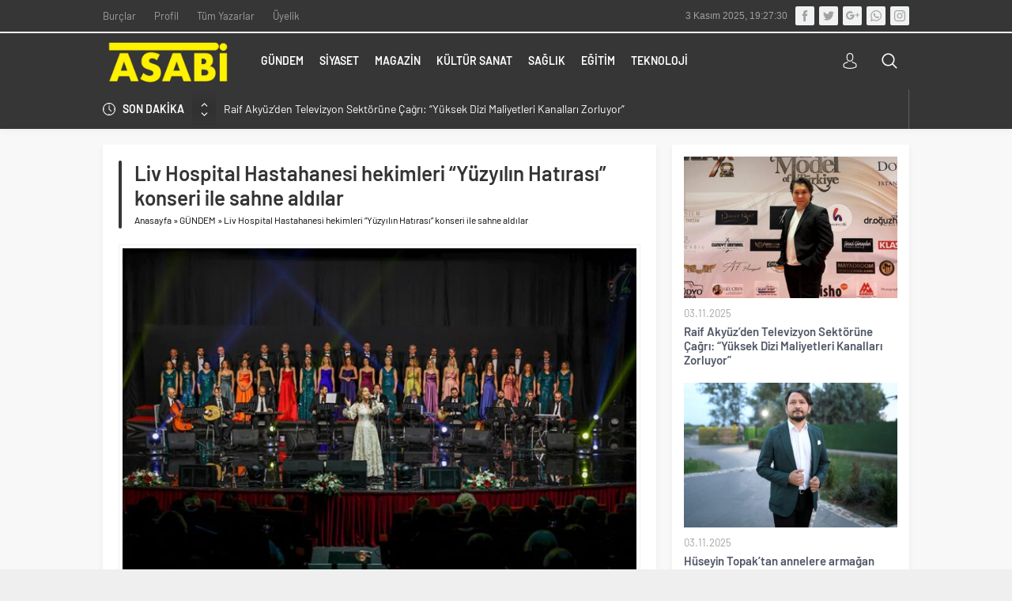

--- FILE ---
content_type: text/html; charset=UTF-8
request_url: https://asabi.com.tr/liv-hospital-hastahanesi-hekimleri-yuzyilin-hatirasi-konseri-ile-sahne-aldilar-h1147.html
body_size: 13051
content:
<!DOCTYPE html>
<html lang="tr">
<head>
<meta name="viewport" content="initial-scale=1" />
<meta charset="UTF-8" />
<!--[if lt IE 9]>
<script src="https://asabi.com.tr/wp-content/themes/asabi/scripts/html5shiv.js"></script>
<![endif]-->
<link rel="shortcut icon" href="https://asabi.com.tr/wp-content/uploads/2022/10/asabi.jpeg" type="image/png">
<title>Liv Hospital Hastahanesi hekimleri “Yüzyılın Hatırası” konseri ile sahne aldılar &#8211; Asabi</title>
<meta name='robots' content='max-image-preview:large' />
	<style>img:is([sizes="auto" i], [sizes^="auto," i]) { contain-intrinsic-size: 3000px 1500px }</style>
	<link rel='dns-prefetch' href='//ajax.googleapis.com' />
<link rel="alternate" type="application/rss+xml" title="Asabi &raquo; Liv Hospital Hastahanesi hekimleri “Yüzyılın Hatırası” konseri ile sahne aldılar yorum akışı" href="https://asabi.com.tr/liv-hospital-hastahanesi-hekimleri-yuzyilin-hatirasi-konseri-ile-sahne-aldilar-h1147.html/feed" />
<style id='classic-theme-styles-inline-css' type='text/css'>
/*! This file is auto-generated */
.wp-block-button__link{color:#fff;background-color:#32373c;border-radius:9999px;box-shadow:none;text-decoration:none;padding:calc(.667em + 2px) calc(1.333em + 2px);font-size:1.125em}.wp-block-file__button{background:#32373c;color:#fff;text-decoration:none}
</style>
<style id='global-styles-inline-css' type='text/css'>
:root{--wp--preset--aspect-ratio--square: 1;--wp--preset--aspect-ratio--4-3: 4/3;--wp--preset--aspect-ratio--3-4: 3/4;--wp--preset--aspect-ratio--3-2: 3/2;--wp--preset--aspect-ratio--2-3: 2/3;--wp--preset--aspect-ratio--16-9: 16/9;--wp--preset--aspect-ratio--9-16: 9/16;--wp--preset--color--black: #000000;--wp--preset--color--cyan-bluish-gray: #abb8c3;--wp--preset--color--white: #ffffff;--wp--preset--color--pale-pink: #f78da7;--wp--preset--color--vivid-red: #cf2e2e;--wp--preset--color--luminous-vivid-orange: #ff6900;--wp--preset--color--luminous-vivid-amber: #fcb900;--wp--preset--color--light-green-cyan: #7bdcb5;--wp--preset--color--vivid-green-cyan: #00d084;--wp--preset--color--pale-cyan-blue: #8ed1fc;--wp--preset--color--vivid-cyan-blue: #0693e3;--wp--preset--color--vivid-purple: #9b51e0;--wp--preset--gradient--vivid-cyan-blue-to-vivid-purple: linear-gradient(135deg,rgba(6,147,227,1) 0%,rgb(155,81,224) 100%);--wp--preset--gradient--light-green-cyan-to-vivid-green-cyan: linear-gradient(135deg,rgb(122,220,180) 0%,rgb(0,208,130) 100%);--wp--preset--gradient--luminous-vivid-amber-to-luminous-vivid-orange: linear-gradient(135deg,rgba(252,185,0,1) 0%,rgba(255,105,0,1) 100%);--wp--preset--gradient--luminous-vivid-orange-to-vivid-red: linear-gradient(135deg,rgba(255,105,0,1) 0%,rgb(207,46,46) 100%);--wp--preset--gradient--very-light-gray-to-cyan-bluish-gray: linear-gradient(135deg,rgb(238,238,238) 0%,rgb(169,184,195) 100%);--wp--preset--gradient--cool-to-warm-spectrum: linear-gradient(135deg,rgb(74,234,220) 0%,rgb(151,120,209) 20%,rgb(207,42,186) 40%,rgb(238,44,130) 60%,rgb(251,105,98) 80%,rgb(254,248,76) 100%);--wp--preset--gradient--blush-light-purple: linear-gradient(135deg,rgb(255,206,236) 0%,rgb(152,150,240) 100%);--wp--preset--gradient--blush-bordeaux: linear-gradient(135deg,rgb(254,205,165) 0%,rgb(254,45,45) 50%,rgb(107,0,62) 100%);--wp--preset--gradient--luminous-dusk: linear-gradient(135deg,rgb(255,203,112) 0%,rgb(199,81,192) 50%,rgb(65,88,208) 100%);--wp--preset--gradient--pale-ocean: linear-gradient(135deg,rgb(255,245,203) 0%,rgb(182,227,212) 50%,rgb(51,167,181) 100%);--wp--preset--gradient--electric-grass: linear-gradient(135deg,rgb(202,248,128) 0%,rgb(113,206,126) 100%);--wp--preset--gradient--midnight: linear-gradient(135deg,rgb(2,3,129) 0%,rgb(40,116,252) 100%);--wp--preset--font-size--small: 13px;--wp--preset--font-size--medium: 20px;--wp--preset--font-size--large: 36px;--wp--preset--font-size--x-large: 42px;--wp--preset--spacing--20: 0.44rem;--wp--preset--spacing--30: 0.67rem;--wp--preset--spacing--40: 1rem;--wp--preset--spacing--50: 1.5rem;--wp--preset--spacing--60: 2.25rem;--wp--preset--spacing--70: 3.38rem;--wp--preset--spacing--80: 5.06rem;--wp--preset--shadow--natural: 6px 6px 9px rgba(0, 0, 0, 0.2);--wp--preset--shadow--deep: 12px 12px 50px rgba(0, 0, 0, 0.4);--wp--preset--shadow--sharp: 6px 6px 0px rgba(0, 0, 0, 0.2);--wp--preset--shadow--outlined: 6px 6px 0px -3px rgba(255, 255, 255, 1), 6px 6px rgba(0, 0, 0, 1);--wp--preset--shadow--crisp: 6px 6px 0px rgba(0, 0, 0, 1);}:where(.is-layout-flex){gap: 0.5em;}:where(.is-layout-grid){gap: 0.5em;}body .is-layout-flex{display: flex;}.is-layout-flex{flex-wrap: wrap;align-items: center;}.is-layout-flex > :is(*, div){margin: 0;}body .is-layout-grid{display: grid;}.is-layout-grid > :is(*, div){margin: 0;}:where(.wp-block-columns.is-layout-flex){gap: 2em;}:where(.wp-block-columns.is-layout-grid){gap: 2em;}:where(.wp-block-post-template.is-layout-flex){gap: 1.25em;}:where(.wp-block-post-template.is-layout-grid){gap: 1.25em;}.has-black-color{color: var(--wp--preset--color--black) !important;}.has-cyan-bluish-gray-color{color: var(--wp--preset--color--cyan-bluish-gray) !important;}.has-white-color{color: var(--wp--preset--color--white) !important;}.has-pale-pink-color{color: var(--wp--preset--color--pale-pink) !important;}.has-vivid-red-color{color: var(--wp--preset--color--vivid-red) !important;}.has-luminous-vivid-orange-color{color: var(--wp--preset--color--luminous-vivid-orange) !important;}.has-luminous-vivid-amber-color{color: var(--wp--preset--color--luminous-vivid-amber) !important;}.has-light-green-cyan-color{color: var(--wp--preset--color--light-green-cyan) !important;}.has-vivid-green-cyan-color{color: var(--wp--preset--color--vivid-green-cyan) !important;}.has-pale-cyan-blue-color{color: var(--wp--preset--color--pale-cyan-blue) !important;}.has-vivid-cyan-blue-color{color: var(--wp--preset--color--vivid-cyan-blue) !important;}.has-vivid-purple-color{color: var(--wp--preset--color--vivid-purple) !important;}.has-black-background-color{background-color: var(--wp--preset--color--black) !important;}.has-cyan-bluish-gray-background-color{background-color: var(--wp--preset--color--cyan-bluish-gray) !important;}.has-white-background-color{background-color: var(--wp--preset--color--white) !important;}.has-pale-pink-background-color{background-color: var(--wp--preset--color--pale-pink) !important;}.has-vivid-red-background-color{background-color: var(--wp--preset--color--vivid-red) !important;}.has-luminous-vivid-orange-background-color{background-color: var(--wp--preset--color--luminous-vivid-orange) !important;}.has-luminous-vivid-amber-background-color{background-color: var(--wp--preset--color--luminous-vivid-amber) !important;}.has-light-green-cyan-background-color{background-color: var(--wp--preset--color--light-green-cyan) !important;}.has-vivid-green-cyan-background-color{background-color: var(--wp--preset--color--vivid-green-cyan) !important;}.has-pale-cyan-blue-background-color{background-color: var(--wp--preset--color--pale-cyan-blue) !important;}.has-vivid-cyan-blue-background-color{background-color: var(--wp--preset--color--vivid-cyan-blue) !important;}.has-vivid-purple-background-color{background-color: var(--wp--preset--color--vivid-purple) !important;}.has-black-border-color{border-color: var(--wp--preset--color--black) !important;}.has-cyan-bluish-gray-border-color{border-color: var(--wp--preset--color--cyan-bluish-gray) !important;}.has-white-border-color{border-color: var(--wp--preset--color--white) !important;}.has-pale-pink-border-color{border-color: var(--wp--preset--color--pale-pink) !important;}.has-vivid-red-border-color{border-color: var(--wp--preset--color--vivid-red) !important;}.has-luminous-vivid-orange-border-color{border-color: var(--wp--preset--color--luminous-vivid-orange) !important;}.has-luminous-vivid-amber-border-color{border-color: var(--wp--preset--color--luminous-vivid-amber) !important;}.has-light-green-cyan-border-color{border-color: var(--wp--preset--color--light-green-cyan) !important;}.has-vivid-green-cyan-border-color{border-color: var(--wp--preset--color--vivid-green-cyan) !important;}.has-pale-cyan-blue-border-color{border-color: var(--wp--preset--color--pale-cyan-blue) !important;}.has-vivid-cyan-blue-border-color{border-color: var(--wp--preset--color--vivid-cyan-blue) !important;}.has-vivid-purple-border-color{border-color: var(--wp--preset--color--vivid-purple) !important;}.has-vivid-cyan-blue-to-vivid-purple-gradient-background{background: var(--wp--preset--gradient--vivid-cyan-blue-to-vivid-purple) !important;}.has-light-green-cyan-to-vivid-green-cyan-gradient-background{background: var(--wp--preset--gradient--light-green-cyan-to-vivid-green-cyan) !important;}.has-luminous-vivid-amber-to-luminous-vivid-orange-gradient-background{background: var(--wp--preset--gradient--luminous-vivid-amber-to-luminous-vivid-orange) !important;}.has-luminous-vivid-orange-to-vivid-red-gradient-background{background: var(--wp--preset--gradient--luminous-vivid-orange-to-vivid-red) !important;}.has-very-light-gray-to-cyan-bluish-gray-gradient-background{background: var(--wp--preset--gradient--very-light-gray-to-cyan-bluish-gray) !important;}.has-cool-to-warm-spectrum-gradient-background{background: var(--wp--preset--gradient--cool-to-warm-spectrum) !important;}.has-blush-light-purple-gradient-background{background: var(--wp--preset--gradient--blush-light-purple) !important;}.has-blush-bordeaux-gradient-background{background: var(--wp--preset--gradient--blush-bordeaux) !important;}.has-luminous-dusk-gradient-background{background: var(--wp--preset--gradient--luminous-dusk) !important;}.has-pale-ocean-gradient-background{background: var(--wp--preset--gradient--pale-ocean) !important;}.has-electric-grass-gradient-background{background: var(--wp--preset--gradient--electric-grass) !important;}.has-midnight-gradient-background{background: var(--wp--preset--gradient--midnight) !important;}.has-small-font-size{font-size: var(--wp--preset--font-size--small) !important;}.has-medium-font-size{font-size: var(--wp--preset--font-size--medium) !important;}.has-large-font-size{font-size: var(--wp--preset--font-size--large) !important;}.has-x-large-font-size{font-size: var(--wp--preset--font-size--x-large) !important;}
:where(.wp-block-post-template.is-layout-flex){gap: 1.25em;}:where(.wp-block-post-template.is-layout-grid){gap: 1.25em;}
:where(.wp-block-columns.is-layout-flex){gap: 2em;}:where(.wp-block-columns.is-layout-grid){gap: 2em;}
:root :where(.wp-block-pullquote){font-size: 1.5em;line-height: 1.6;}
</style>
<link rel='stylesheet' id='safirstyle-css' href='https://asabi.com.tr/wp-content/themes/asabi/style.css?ver=6.8.3'  media='all' />
<link rel='stylesheet' id='minicolors-css' href='https://asabi.com.tr/wp-content/themes/asabi/lib/colorpicker/jquery.minicolors.css?ver=6.8.3'  media='all' />
<link rel="https://api.w.org/" href="https://asabi.com.tr/wp-json/" /><link rel="alternate" title="JSON" type="application/json" href="https://asabi.com.tr/wp-json/wp/v2/posts/1147" /><link rel="EditURI" type="application/rsd+xml" title="RSD" href="https://asabi.com.tr/xmlrpc.php?rsd" />
<link rel="canonical" href="https://asabi.com.tr/liv-hospital-hastahanesi-hekimleri-yuzyilin-hatirasi-konseri-ile-sahne-aldilar-h1147.html" />
<link rel='shortlink' href='https://asabi.com.tr/?p=1147' />
<link rel="alternate" title="oEmbed (JSON)" type="application/json+oembed" href="https://asabi.com.tr/wp-json/oembed/1.0/embed?url=https%3A%2F%2Fasabi.com.tr%2Fliv-hospital-hastahanesi-hekimleri-yuzyilin-hatirasi-konseri-ile-sahne-aldilar-h1147.html" />
<link rel="alternate" title="oEmbed (XML)" type="text/xml+oembed" href="https://asabi.com.tr/wp-json/oembed/1.0/embed?url=https%3A%2F%2Fasabi.com.tr%2Fliv-hospital-hastahanesi-hekimleri-yuzyilin-hatirasi-konseri-ile-sahne-aldilar-h1147.html&#038;format=xml" />
<style>



#header-logo img { max-height: 80px; width: 170px; height: auto!important;}

#header-cont{background:#363636;}
#menu a,#toplogin .button, #topsearch .button{color: #fff;}
#menu a:hover{color: #fef200!important;}
#topbar { background: #363636;}
#header-logo h1{background: #363636;}

.sliderWidget .post .safirthumb a {max-height: 400px; }
@media only screen and (max-width: 600px) {

.sliderWidget .post .safirthumb a {max-height: 220px; }

}

</style><style>#topbar .clock:before,#menu .sub-menu li span.icon,.sliderWidget .slider .owl-dots .owl-dot.ads a,.listingWidget .items a .icon,.safirBox .title a:hover,.sliderWidget .rightGroup .title a:hover,.authorsWidget .author-name a,#authorRelated .item a:hover,#authorRelated .item .title:before,#allAuthorsPage .post .author-name a:hover,aside.profile .userMenu a .icon:before,#profile .table .postContainer .title a:hover,a,h1,h2,h3,h4,h5,h6,#crumbs a:hover,#infoBlock .item .icon,#menu>ul>li:hover>a,#menu>ul>li.active>a,.advancedPostsWidget1 .item .title a:hover,.advancedPostsWidget2 .item .title a:hover,.listing.style1 .item .title a:hover,.listing.style2 .item .title a:hover,#content .safirForm p>span:before,.reading .mainHeading .icon:before,#mobilemenu span.icon{color:#363636;}#topsearch button,#breakingGroup,.sliderWidget .post .safirCategoryMeta a,.sliderWidget .slider .owl-dots .owl-dot.active,.advancedPostsWidget3 .titles .title span,.listingWidget .items a .number,.slider2Widget .owl-dots .owl-dot.active a,.tabbedWidget .tabheading a.active:after,.mainHeading:after,.authorsWidget .allLink a,.burcList a .hover:after,.safirTop,.pageHeading:before,.safirnavi span,.safirnavi a,#gallery-nav a:hover,#gallery-nav a.active,#main form button.submit,#main form input[type=submit],#main .sfrIconForm form .fileLabel span.button,.safirButton,.pageHeading .inner:before,.safirOwlButtons .owl-nav div,.safirnavi span,.safirnavi a,#content form input[type=submit],#gallery-links a,#switcher .icon{background:#363636;}.tabbedWidget .tabheading a.active:before,.sliderWidget .slider .owl-dots .owl-dot:before{border-color:transparent transparent #363636 transparent;}.slider2Widget .post .title a{border-left:8px solid #363636;}#menu li.icon1>a span.icon,#mobilemenu li.icon1>a span.icon{display:inline-block;}#mobilemenu li.icon1>a span.icon:before,#menu li.icon1>a span.icon:before,#breaking.icon1:before,.safirCustomMenu li.icon1 .icon:before,.galleryWidget.withIcon.icon1 .safirthumb span:before,#topmenu li.icon1>a span.icon:before,footer .footermenu1 li.icon1>a:before,.mainHeading .icon.icon1:before{content:"\E000";}#menu li.icon2>a span.icon,#mobilemenu li.icon2>a span.icon{display:inline-block;}#mobilemenu li.icon2>a span.icon:before,#menu li.icon2>a span.icon:before,#breaking.icon2:before,.safirCustomMenu li.icon2 .icon:before,.galleryWidget.withIcon.icon2 .safirthumb span:before,#topmenu li.icon2>a span.icon:before,footer .footermenu1 li.icon2>a:before,.mainHeading .icon.icon2:before{content:"\E001";}#menu li.icon3>a span.icon,#mobilemenu li.icon3>a span.icon{display:inline-block;}#mobilemenu li.icon3>a span.icon:before,#menu li.icon3>a span.icon:before,#breaking.icon3:before,.safirCustomMenu li.icon3 .icon:before,.galleryWidget.withIcon.icon3 .safirthumb span:before,#topmenu li.icon3>a span.icon:before,footer .footermenu1 li.icon3>a:before,.mainHeading .icon.icon3:before{content:"\E002";}#menu li.icon4>a span.icon,#mobilemenu li.icon4>a span.icon{display:inline-block;}#mobilemenu li.icon4>a span.icon:before,#menu li.icon4>a span.icon:before,#breaking.icon4:before,.safirCustomMenu li.icon4 .icon:before,.galleryWidget.withIcon.icon4 .safirthumb span:before,#topmenu li.icon4>a span.icon:before,footer .footermenu1 li.icon4>a:before,.mainHeading .icon.icon4:before{content:"\E003";}#menu li.icon5>a span.icon,#mobilemenu li.icon5>a span.icon{display:inline-block;}#mobilemenu li.icon5>a span.icon:before,#menu li.icon5>a span.icon:before,#breaking.icon5:before,.safirCustomMenu li.icon5 .icon:before,.galleryWidget.withIcon.icon5 .safirthumb span:before,#topmenu li.icon5>a span.icon:before,footer .footermenu1 li.icon5>a:before,.mainHeading .icon.icon5:before{content:"\E004";}#menu li.icon6>a span.icon,#mobilemenu li.icon6>a span.icon{display:inline-block;}#mobilemenu li.icon6>a span.icon:before,#menu li.icon6>a span.icon:before,#breaking.icon6:before,.safirCustomMenu li.icon6 .icon:before,.galleryWidget.withIcon.icon6 .safirthumb span:before,#topmenu li.icon6>a span.icon:before,footer .footermenu1 li.icon6>a:before,.mainHeading .icon.icon6:before{content:"\E005";}#menu li.icon7>a span.icon,#mobilemenu li.icon7>a span.icon{display:inline-block;}#mobilemenu li.icon7>a span.icon:before,#menu li.icon7>a span.icon:before,#breaking.icon7:before,.safirCustomMenu li.icon7 .icon:before,.galleryWidget.withIcon.icon7 .safirthumb span:before,#topmenu li.icon7>a span.icon:before,footer .footermenu1 li.icon7>a:before,.mainHeading .icon.icon7:before{content:"\E006";}#menu li.icon8>a span.icon,#mobilemenu li.icon8>a span.icon{display:inline-block;}#mobilemenu li.icon8>a span.icon:before,#menu li.icon8>a span.icon:before,#breaking.icon8:before,.safirCustomMenu li.icon8 .icon:before,.galleryWidget.withIcon.icon8 .safirthumb span:before,#topmenu li.icon8>a span.icon:before,footer .footermenu1 li.icon8>a:before,.mainHeading .icon.icon8:before{content:"\E007";}#menu li.icon9>a span.icon,#mobilemenu li.icon9>a span.icon{display:inline-block;}#mobilemenu li.icon9>a span.icon:before,#menu li.icon9>a span.icon:before,#breaking.icon9:before,.safirCustomMenu li.icon9 .icon:before,.galleryWidget.withIcon.icon9 .safirthumb span:before,#topmenu li.icon9>a span.icon:before,footer .footermenu1 li.icon9>a:before,.mainHeading .icon.icon9:before{content:"\E008";}#menu li.icon10>a span.icon,#mobilemenu li.icon10>a span.icon{display:inline-block;}#mobilemenu li.icon10>a span.icon:before,#menu li.icon10>a span.icon:before,#breaking.icon10:before,.safirCustomMenu li.icon10 .icon:before,.galleryWidget.withIcon.icon10 .safirthumb span:before,#topmenu li.icon10>a span.icon:before,footer .footermenu1 li.icon10>a:before,.mainHeading .icon.icon10:before{content:"\E009";}#menu li.icon11>a span.icon,#mobilemenu li.icon11>a span.icon{display:inline-block;}#mobilemenu li.icon11>a span.icon:before,#menu li.icon11>a span.icon:before,#breaking.icon11:before,.safirCustomMenu li.icon11 .icon:before,.galleryWidget.withIcon.icon11 .safirthumb span:before,#topmenu li.icon11>a span.icon:before,footer .footermenu1 li.icon11>a:before,.mainHeading .icon.icon11:before{content:"\E00a";}#menu li.icon12>a span.icon,#mobilemenu li.icon12>a span.icon{display:inline-block;}#mobilemenu li.icon12>a span.icon:before,#menu li.icon12>a span.icon:before,#breaking.icon12:before,.safirCustomMenu li.icon12 .icon:before,.galleryWidget.withIcon.icon12 .safirthumb span:before,#topmenu li.icon12>a span.icon:before,footer .footermenu1 li.icon12>a:before,.mainHeading .icon.icon12:before{content:"\E00b";}#menu li.icon13>a span.icon,#mobilemenu li.icon13>a span.icon{display:inline-block;}#mobilemenu li.icon13>a span.icon:before,#menu li.icon13>a span.icon:before,#breaking.icon13:before,.safirCustomMenu li.icon13 .icon:before,.galleryWidget.withIcon.icon13 .safirthumb span:before,#topmenu li.icon13>a span.icon:before,footer .footermenu1 li.icon13>a:before,.mainHeading .icon.icon13:before{content:"\E00c";}#menu li.icon14>a span.icon,#mobilemenu li.icon14>a span.icon{display:inline-block;}#mobilemenu li.icon14>a span.icon:before,#menu li.icon14>a span.icon:before,#breaking.icon14:before,.safirCustomMenu li.icon14 .icon:before,.galleryWidget.withIcon.icon14 .safirthumb span:before,#topmenu li.icon14>a span.icon:before,footer .footermenu1 li.icon14>a:before,.mainHeading .icon.icon14:before{content:"\E00d";}#menu li.icon15>a span.icon,#mobilemenu li.icon15>a span.icon{display:inline-block;}#mobilemenu li.icon15>a span.icon:before,#menu li.icon15>a span.icon:before,#breaking.icon15:before,.safirCustomMenu li.icon15 .icon:before,.galleryWidget.withIcon.icon15 .safirthumb span:before,#topmenu li.icon15>a span.icon:before,footer .footermenu1 li.icon15>a:before,.mainHeading .icon.icon15:before{content:"\E00e";}#menu li.icon16>a span.icon,#mobilemenu li.icon16>a span.icon{display:inline-block;}#mobilemenu li.icon16>a span.icon:before,#menu li.icon16>a span.icon:before,#breaking.icon16:before,.safirCustomMenu li.icon16 .icon:before,.galleryWidget.withIcon.icon16 .safirthumb span:before,#topmenu li.icon16>a span.icon:before,footer .footermenu1 li.icon16>a:before,.mainHeading .icon.icon16:before{content:"\E00f";}#menu li.icon17>a span.icon,#mobilemenu li.icon17>a span.icon{display:inline-block;}#mobilemenu li.icon17>a span.icon:before,#menu li.icon17>a span.icon:before,#breaking.icon17:before,.safirCustomMenu li.icon17 .icon:before,.galleryWidget.withIcon.icon17 .safirthumb span:before,#topmenu li.icon17>a span.icon:before,footer .footermenu1 li.icon17>a:before,.mainHeading .icon.icon17:before{content:"\E010";}#menu li.icon18>a span.icon,#mobilemenu li.icon18>a span.icon{display:inline-block;}#mobilemenu li.icon18>a span.icon:before,#menu li.icon18>a span.icon:before,#breaking.icon18:before,.safirCustomMenu li.icon18 .icon:before,.galleryWidget.withIcon.icon18 .safirthumb span:before,#topmenu li.icon18>a span.icon:before,footer .footermenu1 li.icon18>a:before,.mainHeading .icon.icon18:before{content:"\E011";}#menu li.icon19>a span.icon,#mobilemenu li.icon19>a span.icon{display:inline-block;}#mobilemenu li.icon19>a span.icon:before,#menu li.icon19>a span.icon:before,#breaking.icon19:before,.safirCustomMenu li.icon19 .icon:before,.galleryWidget.withIcon.icon19 .safirthumb span:before,#topmenu li.icon19>a span.icon:before,footer .footermenu1 li.icon19>a:before,.mainHeading .icon.icon19:before{content:"\E012";}#menu li.icon20>a span.icon,#mobilemenu li.icon20>a span.icon{display:inline-block;}#mobilemenu li.icon20>a span.icon:before,#menu li.icon20>a span.icon:before,#breaking.icon20:before,.safirCustomMenu li.icon20 .icon:before,.galleryWidget.withIcon.icon20 .safirthumb span:before,#topmenu li.icon20>a span.icon:before,footer .footermenu1 li.icon20>a:before,.mainHeading .icon.icon20:before{content:"\E013";}#menu li.icon21>a span.icon,#mobilemenu li.icon21>a span.icon{display:inline-block;}#mobilemenu li.icon21>a span.icon:before,#menu li.icon21>a span.icon:before,#breaking.icon21:before,.safirCustomMenu li.icon21 .icon:before,.galleryWidget.withIcon.icon21 .safirthumb span:before,#topmenu li.icon21>a span.icon:before,footer .footermenu1 li.icon21>a:before,.mainHeading .icon.icon21:before{content:"\E014";}#menu li.icon22>a span.icon,#mobilemenu li.icon22>a span.icon{display:inline-block;}#mobilemenu li.icon22>a span.icon:before,#menu li.icon22>a span.icon:before,#breaking.icon22:before,.safirCustomMenu li.icon22 .icon:before,.galleryWidget.withIcon.icon22 .safirthumb span:before,#topmenu li.icon22>a span.icon:before,footer .footermenu1 li.icon22>a:before,.mainHeading .icon.icon22:before{content:"\E015";}#menu li.icon23>a span.icon,#mobilemenu li.icon23>a span.icon{display:inline-block;}#mobilemenu li.icon23>a span.icon:before,#menu li.icon23>a span.icon:before,#breaking.icon23:before,.safirCustomMenu li.icon23 .icon:before,.galleryWidget.withIcon.icon23 .safirthumb span:before,#topmenu li.icon23>a span.icon:before,footer .footermenu1 li.icon23>a:before,.mainHeading .icon.icon23:before{content:"\E016";}#menu li.icon24>a span.icon,#mobilemenu li.icon24>a span.icon{display:inline-block;}#mobilemenu li.icon24>a span.icon:before,#menu li.icon24>a span.icon:before,#breaking.icon24:before,.safirCustomMenu li.icon24 .icon:before,.galleryWidget.withIcon.icon24 .safirthumb span:before,#topmenu li.icon24>a span.icon:before,footer .footermenu1 li.icon24>a:before,.mainHeading .icon.icon24:before{content:"\E017";}#menu li.icon25>a span.icon,#mobilemenu li.icon25>a span.icon{display:inline-block;}#mobilemenu li.icon25>a span.icon:before,#menu li.icon25>a span.icon:before,#breaking.icon25:before,.safirCustomMenu li.icon25 .icon:before,.galleryWidget.withIcon.icon25 .safirthumb span:before,#topmenu li.icon25>a span.icon:before,footer .footermenu1 li.icon25>a:before,.mainHeading .icon.icon25:before{content:"\E018";}#menu li.icon26>a span.icon,#mobilemenu li.icon26>a span.icon{display:inline-block;}#mobilemenu li.icon26>a span.icon:before,#menu li.icon26>a span.icon:before,#breaking.icon26:before,.safirCustomMenu li.icon26 .icon:before,.galleryWidget.withIcon.icon26 .safirthumb span:before,#topmenu li.icon26>a span.icon:before,footer .footermenu1 li.icon26>a:before,.mainHeading .icon.icon26:before{content:"\E019";}#menu li.icon27>a span.icon,#mobilemenu li.icon27>a span.icon{display:inline-block;}#mobilemenu li.icon27>a span.icon:before,#menu li.icon27>a span.icon:before,#breaking.icon27:before,.safirCustomMenu li.icon27 .icon:before,.galleryWidget.withIcon.icon27 .safirthumb span:before,#topmenu li.icon27>a span.icon:before,footer .footermenu1 li.icon27>a:before,.mainHeading .icon.icon27:before{content:"\E01a";}#menu li.icon28>a span.icon,#mobilemenu li.icon28>a span.icon{display:inline-block;}#mobilemenu li.icon28>a span.icon:before,#menu li.icon28>a span.icon:before,#breaking.icon28:before,.safirCustomMenu li.icon28 .icon:before,.galleryWidget.withIcon.icon28 .safirthumb span:before,#topmenu li.icon28>a span.icon:before,footer .footermenu1 li.icon28>a:before,.mainHeading .icon.icon28:before{content:"\E01b";}#menu li.icon29>a span.icon,#mobilemenu li.icon29>a span.icon{display:inline-block;}#mobilemenu li.icon29>a span.icon:before,#menu li.icon29>a span.icon:before,#breaking.icon29:before,.safirCustomMenu li.icon29 .icon:before,.galleryWidget.withIcon.icon29 .safirthumb span:before,#topmenu li.icon29>a span.icon:before,footer .footermenu1 li.icon29>a:before,.mainHeading .icon.icon29:before{content:"\E01c";}#menu li.icon30>a span.icon,#mobilemenu li.icon30>a span.icon{display:inline-block;}#mobilemenu li.icon30>a span.icon:before,#menu li.icon30>a span.icon:before,#breaking.icon30:before,.safirCustomMenu li.icon30 .icon:before,.galleryWidget.withIcon.icon30 .safirthumb span:before,#topmenu li.icon30>a span.icon:before,footer .footermenu1 li.icon30>a:before,.mainHeading .icon.icon30:before{content:"\E01d";}#menu li.icon31>a span.icon,#mobilemenu li.icon31>a span.icon{display:inline-block;}#mobilemenu li.icon31>a span.icon:before,#menu li.icon31>a span.icon:before,#breaking.icon31:before,.safirCustomMenu li.icon31 .icon:before,.galleryWidget.withIcon.icon31 .safirthumb span:before,#topmenu li.icon31>a span.icon:before,footer .footermenu1 li.icon31>a:before,.mainHeading .icon.icon31:before{content:"\E01e";}#menu li.icon32>a span.icon,#mobilemenu li.icon32>a span.icon{display:inline-block;}#mobilemenu li.icon32>a span.icon:before,#menu li.icon32>a span.icon:before,#breaking.icon32:before,.safirCustomMenu li.icon32 .icon:before,.galleryWidget.withIcon.icon32 .safirthumb span:before,#topmenu li.icon32>a span.icon:before,footer .footermenu1 li.icon32>a:before,.mainHeading .icon.icon32:before{content:"\E01f";}#menu li.icon33>a span.icon,#mobilemenu li.icon33>a span.icon{display:inline-block;}#mobilemenu li.icon33>a span.icon:before,#menu li.icon33>a span.icon:before,#breaking.icon33:before,.safirCustomMenu li.icon33 .icon:before,.galleryWidget.withIcon.icon33 .safirthumb span:before,#topmenu li.icon33>a span.icon:before,footer .footermenu1 li.icon33>a:before,.mainHeading .icon.icon33:before{content:"\E020";}#menu li.icon34>a span.icon,#mobilemenu li.icon34>a span.icon{display:inline-block;}#mobilemenu li.icon34>a span.icon:before,#menu li.icon34>a span.icon:before,#breaking.icon34:before,.safirCustomMenu li.icon34 .icon:before,.galleryWidget.withIcon.icon34 .safirthumb span:before,#topmenu li.icon34>a span.icon:before,footer .footermenu1 li.icon34>a:before,.mainHeading .icon.icon34:before{content:"\E021";}#menu li.icon35>a span.icon,#mobilemenu li.icon35>a span.icon{display:inline-block;}#mobilemenu li.icon35>a span.icon:before,#menu li.icon35>a span.icon:before,#breaking.icon35:before,.safirCustomMenu li.icon35 .icon:before,.galleryWidget.withIcon.icon35 .safirthumb span:before,#topmenu li.icon35>a span.icon:before,footer .footermenu1 li.icon35>a:before,.mainHeading .icon.icon35:before{content:"\E022";}#menu li.icon36>a span.icon,#mobilemenu li.icon36>a span.icon{display:inline-block;}#mobilemenu li.icon36>a span.icon:before,#menu li.icon36>a span.icon:before,#breaking.icon36:before,.safirCustomMenu li.icon36 .icon:before,.galleryWidget.withIcon.icon36 .safirthumb span:before,#topmenu li.icon36>a span.icon:before,footer .footermenu1 li.icon36>a:before,.mainHeading .icon.icon36:before{content:"\E023";}#menu li.icon37>a span.icon,#mobilemenu li.icon37>a span.icon{display:inline-block;}#mobilemenu li.icon37>a span.icon:before,#menu li.icon37>a span.icon:before,#breaking.icon37:before,.safirCustomMenu li.icon37 .icon:before,.galleryWidget.withIcon.icon37 .safirthumb span:before,#topmenu li.icon37>a span.icon:before,footer .footermenu1 li.icon37>a:before,.mainHeading .icon.icon37:before{content:"\E024";}#menu li.icon38>a span.icon,#mobilemenu li.icon38>a span.icon{display:inline-block;}#mobilemenu li.icon38>a span.icon:before,#menu li.icon38>a span.icon:before,#breaking.icon38:before,.safirCustomMenu li.icon38 .icon:before,.galleryWidget.withIcon.icon38 .safirthumb span:before,#topmenu li.icon38>a span.icon:before,footer .footermenu1 li.icon38>a:before,.mainHeading .icon.icon38:before{content:"\E025";}#menu li.icon39>a span.icon,#mobilemenu li.icon39>a span.icon{display:inline-block;}#mobilemenu li.icon39>a span.icon:before,#menu li.icon39>a span.icon:before,#breaking.icon39:before,.safirCustomMenu li.icon39 .icon:before,.galleryWidget.withIcon.icon39 .safirthumb span:before,#topmenu li.icon39>a span.icon:before,footer .footermenu1 li.icon39>a:before,.mainHeading .icon.icon39:before{content:"\E026";}#menu li.icon40>a span.icon,#mobilemenu li.icon40>a span.icon{display:inline-block;}#mobilemenu li.icon40>a span.icon:before,#menu li.icon40>a span.icon:before,#breaking.icon40:before,.safirCustomMenu li.icon40 .icon:before,.galleryWidget.withIcon.icon40 .safirthumb span:before,#topmenu li.icon40>a span.icon:before,footer .footermenu1 li.icon40>a:before,.mainHeading .icon.icon40:before{content:"\E027";}#menu li.icon41>a span.icon,#mobilemenu li.icon41>a span.icon{display:inline-block;}#mobilemenu li.icon41>a span.icon:before,#menu li.icon41>a span.icon:before,#breaking.icon41:before,.safirCustomMenu li.icon41 .icon:before,.galleryWidget.withIcon.icon41 .safirthumb span:before,#topmenu li.icon41>a span.icon:before,footer .footermenu1 li.icon41>a:before,.mainHeading .icon.icon41:before{content:"\E028";}#menu li.icon42>a span.icon,#mobilemenu li.icon42>a span.icon{display:inline-block;}#mobilemenu li.icon42>a span.icon:before,#menu li.icon42>a span.icon:before,#breaking.icon42:before,.safirCustomMenu li.icon42 .icon:before,.galleryWidget.withIcon.icon42 .safirthumb span:before,#topmenu li.icon42>a span.icon:before,footer .footermenu1 li.icon42>a:before,.mainHeading .icon.icon42:before{content:"\E029";}#menu li.icon43>a span.icon,#mobilemenu li.icon43>a span.icon{display:inline-block;}#mobilemenu li.icon43>a span.icon:before,#menu li.icon43>a span.icon:before,#breaking.icon43:before,.safirCustomMenu li.icon43 .icon:before,.galleryWidget.withIcon.icon43 .safirthumb span:before,#topmenu li.icon43>a span.icon:before,footer .footermenu1 li.icon43>a:before,.mainHeading .icon.icon43:before{content:"\E02a";}#menu li.icon44>a span.icon,#mobilemenu li.icon44>a span.icon{display:inline-block;}#mobilemenu li.icon44>a span.icon:before,#menu li.icon44>a span.icon:before,#breaking.icon44:before,.safirCustomMenu li.icon44 .icon:before,.galleryWidget.withIcon.icon44 .safirthumb span:before,#topmenu li.icon44>a span.icon:before,footer .footermenu1 li.icon44>a:before,.mainHeading .icon.icon44:before{content:"\E02b";}#menu li.icon45>a span.icon,#mobilemenu li.icon45>a span.icon{display:inline-block;}#mobilemenu li.icon45>a span.icon:before,#menu li.icon45>a span.icon:before,#breaking.icon45:before,.safirCustomMenu li.icon45 .icon:before,.galleryWidget.withIcon.icon45 .safirthumb span:before,#topmenu li.icon45>a span.icon:before,footer .footermenu1 li.icon45>a:before,.mainHeading .icon.icon45:before{content:"\E02c";}#menu li.icon46>a span.icon,#mobilemenu li.icon46>a span.icon{display:inline-block;}#mobilemenu li.icon46>a span.icon:before,#menu li.icon46>a span.icon:before,#breaking.icon46:before,.safirCustomMenu li.icon46 .icon:before,.galleryWidget.withIcon.icon46 .safirthumb span:before,#topmenu li.icon46>a span.icon:before,footer .footermenu1 li.icon46>a:before,.mainHeading .icon.icon46:before{content:"\E02d";}#menu li.icon47>a span.icon,#mobilemenu li.icon47>a span.icon{display:inline-block;}#mobilemenu li.icon47>a span.icon:before,#menu li.icon47>a span.icon:before,#breaking.icon47:before,.safirCustomMenu li.icon47 .icon:before,.galleryWidget.withIcon.icon47 .safirthumb span:before,#topmenu li.icon47>a span.icon:before,footer .footermenu1 li.icon47>a:before,.mainHeading .icon.icon47:before{content:"\E02e";}#menu li.icon48>a span.icon,#mobilemenu li.icon48>a span.icon{display:inline-block;}#mobilemenu li.icon48>a span.icon:before,#menu li.icon48>a span.icon:before,#breaking.icon48:before,.safirCustomMenu li.icon48 .icon:before,.galleryWidget.withIcon.icon48 .safirthumb span:before,#topmenu li.icon48>a span.icon:before,footer .footermenu1 li.icon48>a:before,.mainHeading .icon.icon48:before{content:"\E02f";}#menu li.icon49>a span.icon,#mobilemenu li.icon49>a span.icon{display:inline-block;}#mobilemenu li.icon49>a span.icon:before,#menu li.icon49>a span.icon:before,#breaking.icon49:before,.safirCustomMenu li.icon49 .icon:before,.galleryWidget.withIcon.icon49 .safirthumb span:before,#topmenu li.icon49>a span.icon:before,footer .footermenu1 li.icon49>a:before,.mainHeading .icon.icon49:before{content:"\E030";}#menu li.icon50>a span.icon,#mobilemenu li.icon50>a span.icon{display:inline-block;}#mobilemenu li.icon50>a span.icon:before,#menu li.icon50>a span.icon:before,#breaking.icon50:before,.safirCustomMenu li.icon50 .icon:before,.galleryWidget.withIcon.icon50 .safirthumb span:before,#topmenu li.icon50>a span.icon:before,footer .footermenu1 li.icon50>a:before,.mainHeading .icon.icon50:before{content:"\E031";}#menu li.icon51>a span.icon,#mobilemenu li.icon51>a span.icon{display:inline-block;}#mobilemenu li.icon51>a span.icon:before,#menu li.icon51>a span.icon:before,#breaking.icon51:before,.safirCustomMenu li.icon51 .icon:before,.galleryWidget.withIcon.icon51 .safirthumb span:before,#topmenu li.icon51>a span.icon:before,footer .footermenu1 li.icon51>a:before,.mainHeading .icon.icon51:before{content:"\E032";}#menu li.icon52>a span.icon,#mobilemenu li.icon52>a span.icon{display:inline-block;}#mobilemenu li.icon52>a span.icon:before,#menu li.icon52>a span.icon:before,#breaking.icon52:before,.safirCustomMenu li.icon52 .icon:before,.galleryWidget.withIcon.icon52 .safirthumb span:before,#topmenu li.icon52>a span.icon:before,footer .footermenu1 li.icon52>a:before,.mainHeading .icon.icon52:before{content:"\E033";}#menu li.icon53>a span.icon,#mobilemenu li.icon53>a span.icon{display:inline-block;}#mobilemenu li.icon53>a span.icon:before,#menu li.icon53>a span.icon:before,#breaking.icon53:before,.safirCustomMenu li.icon53 .icon:before,.galleryWidget.withIcon.icon53 .safirthumb span:before,#topmenu li.icon53>a span.icon:before,footer .footermenu1 li.icon53>a:before,.mainHeading .icon.icon53:before{content:"\E034";}#menu li.icon54>a span.icon,#mobilemenu li.icon54>a span.icon{display:inline-block;}#mobilemenu li.icon54>a span.icon:before,#menu li.icon54>a span.icon:before,#breaking.icon54:before,.safirCustomMenu li.icon54 .icon:before,.galleryWidget.withIcon.icon54 .safirthumb span:before,#topmenu li.icon54>a span.icon:before,footer .footermenu1 li.icon54>a:before,.mainHeading .icon.icon54:before{content:"\E035";}#menu li.icon55>a span.icon,#mobilemenu li.icon55>a span.icon{display:inline-block;}#mobilemenu li.icon55>a span.icon:before,#menu li.icon55>a span.icon:before,#breaking.icon55:before,.safirCustomMenu li.icon55 .icon:before,.galleryWidget.withIcon.icon55 .safirthumb span:before,#topmenu li.icon55>a span.icon:before,footer .footermenu1 li.icon55>a:before,.mainHeading .icon.icon55:before{content:"\E036";}#menu li.icon56>a span.icon,#mobilemenu li.icon56>a span.icon{display:inline-block;}#mobilemenu li.icon56>a span.icon:before,#menu li.icon56>a span.icon:before,#breaking.icon56:before,.safirCustomMenu li.icon56 .icon:before,.galleryWidget.withIcon.icon56 .safirthumb span:before,#topmenu li.icon56>a span.icon:before,footer .footermenu1 li.icon56>a:before,.mainHeading .icon.icon56:before{content:"\E037";}#menu li.icon57>a span.icon,#mobilemenu li.icon57>a span.icon{display:inline-block;}#mobilemenu li.icon57>a span.icon:before,#menu li.icon57>a span.icon:before,#breaking.icon57:before,.safirCustomMenu li.icon57 .icon:before,.galleryWidget.withIcon.icon57 .safirthumb span:before,#topmenu li.icon57>a span.icon:before,footer .footermenu1 li.icon57>a:before,.mainHeading .icon.icon57:before{content:"\E038";}#menu li.icon58>a span.icon,#mobilemenu li.icon58>a span.icon{display:inline-block;}#mobilemenu li.icon58>a span.icon:before,#menu li.icon58>a span.icon:before,#breaking.icon58:before,.safirCustomMenu li.icon58 .icon:before,.galleryWidget.withIcon.icon58 .safirthumb span:before,#topmenu li.icon58>a span.icon:before,footer .footermenu1 li.icon58>a:before,.mainHeading .icon.icon58:before{content:"\E039";}#menu li.icon59>a span.icon,#mobilemenu li.icon59>a span.icon{display:inline-block;}#mobilemenu li.icon59>a span.icon:before,#menu li.icon59>a span.icon:before,#breaking.icon59:before,.safirCustomMenu li.icon59 .icon:before,.galleryWidget.withIcon.icon59 .safirthumb span:before,#topmenu li.icon59>a span.icon:before,footer .footermenu1 li.icon59>a:before,.mainHeading .icon.icon59:before{content:"\E03a";}#menu li.icon60>a span.icon,#mobilemenu li.icon60>a span.icon{display:inline-block;}#mobilemenu li.icon60>a span.icon:before,#menu li.icon60>a span.icon:before,#breaking.icon60:before,.safirCustomMenu li.icon60 .icon:before,.galleryWidget.withIcon.icon60 .safirthumb span:before,#topmenu li.icon60>a span.icon:before,footer .footermenu1 li.icon60>a:before,.mainHeading .icon.icon60:before{content:"\E03b";}#menu li.icon61>a span.icon,#mobilemenu li.icon61>a span.icon{display:inline-block;}#mobilemenu li.icon61>a span.icon:before,#menu li.icon61>a span.icon:before,#breaking.icon61:before,.safirCustomMenu li.icon61 .icon:before,.galleryWidget.withIcon.icon61 .safirthumb span:before,#topmenu li.icon61>a span.icon:before,footer .footermenu1 li.icon61>a:before,.mainHeading .icon.icon61:before{content:"\E03c";}#menu li.icon62>a span.icon,#mobilemenu li.icon62>a span.icon{display:inline-block;}#mobilemenu li.icon62>a span.icon:before,#menu li.icon62>a span.icon:before,#breaking.icon62:before,.safirCustomMenu li.icon62 .icon:before,.galleryWidget.withIcon.icon62 .safirthumb span:before,#topmenu li.icon62>a span.icon:before,footer .footermenu1 li.icon62>a:before,.mainHeading .icon.icon62:before{content:"\E03d";}#menu li.icon63>a span.icon,#mobilemenu li.icon63>a span.icon{display:inline-block;}#mobilemenu li.icon63>a span.icon:before,#menu li.icon63>a span.icon:before,#breaking.icon63:before,.safirCustomMenu li.icon63 .icon:before,.galleryWidget.withIcon.icon63 .safirthumb span:before,#topmenu li.icon63>a span.icon:before,footer .footermenu1 li.icon63>a:before,.mainHeading .icon.icon63:before{content:"\E03e";}#menu li.icon64>a span.icon,#mobilemenu li.icon64>a span.icon{display:inline-block;}#mobilemenu li.icon64>a span.icon:before,#menu li.icon64>a span.icon:before,#breaking.icon64:before,.safirCustomMenu li.icon64 .icon:before,.galleryWidget.withIcon.icon64 .safirthumb span:before,#topmenu li.icon64>a span.icon:before,footer .footermenu1 li.icon64>a:before,.mainHeading .icon.icon64:before{content:"\E03f";}#menu li.icon65>a span.icon,#mobilemenu li.icon65>a span.icon{display:inline-block;}#mobilemenu li.icon65>a span.icon:before,#menu li.icon65>a span.icon:before,#breaking.icon65:before,.safirCustomMenu li.icon65 .icon:before,.galleryWidget.withIcon.icon65 .safirthumb span:before,#topmenu li.icon65>a span.icon:before,footer .footermenu1 li.icon65>a:before,.mainHeading .icon.icon65:before{content:"\E040";}#menu li.icon66>a span.icon,#mobilemenu li.icon66>a span.icon{display:inline-block;}#mobilemenu li.icon66>a span.icon:before,#menu li.icon66>a span.icon:before,#breaking.icon66:before,.safirCustomMenu li.icon66 .icon:before,.galleryWidget.withIcon.icon66 .safirthumb span:before,#topmenu li.icon66>a span.icon:before,footer .footermenu1 li.icon66>a:before,.mainHeading .icon.icon66:before{content:"\E041";}#menu li.icon67>a span.icon,#mobilemenu li.icon67>a span.icon{display:inline-block;}#mobilemenu li.icon67>a span.icon:before,#menu li.icon67>a span.icon:before,#breaking.icon67:before,.safirCustomMenu li.icon67 .icon:before,.galleryWidget.withIcon.icon67 .safirthumb span:before,#topmenu li.icon67>a span.icon:before,footer .footermenu1 li.icon67>a:before,.mainHeading .icon.icon67:before{content:"\E042";}#menu li.icon68>a span.icon,#mobilemenu li.icon68>a span.icon{display:inline-block;}#mobilemenu li.icon68>a span.icon:before,#menu li.icon68>a span.icon:before,#breaking.icon68:before,.safirCustomMenu li.icon68 .icon:before,.galleryWidget.withIcon.icon68 .safirthumb span:before,#topmenu li.icon68>a span.icon:before,footer .footermenu1 li.icon68>a:before,.mainHeading .icon.icon68:before{content:"\E043";}#menu li.icon69>a span.icon,#mobilemenu li.icon69>a span.icon{display:inline-block;}#mobilemenu li.icon69>a span.icon:before,#menu li.icon69>a span.icon:before,#breaking.icon69:before,.safirCustomMenu li.icon69 .icon:before,.galleryWidget.withIcon.icon69 .safirthumb span:before,#topmenu li.icon69>a span.icon:before,footer .footermenu1 li.icon69>a:before,.mainHeading .icon.icon69:before{content:"\E044";}#menu li.icon70>a span.icon,#mobilemenu li.icon70>a span.icon{display:inline-block;}#mobilemenu li.icon70>a span.icon:before,#menu li.icon70>a span.icon:before,#breaking.icon70:before,.safirCustomMenu li.icon70 .icon:before,.galleryWidget.withIcon.icon70 .safirthumb span:before,#topmenu li.icon70>a span.icon:before,footer .footermenu1 li.icon70>a:before,.mainHeading .icon.icon70:before{content:"\E045";}#menu li.icon71>a span.icon,#mobilemenu li.icon71>a span.icon{display:inline-block;}#mobilemenu li.icon71>a span.icon:before,#menu li.icon71>a span.icon:before,#breaking.icon71:before,.safirCustomMenu li.icon71 .icon:before,.galleryWidget.withIcon.icon71 .safirthumb span:before,#topmenu li.icon71>a span.icon:before,footer .footermenu1 li.icon71>a:before,.mainHeading .icon.icon71:before{content:"\E046";}#menu li.icon72>a span.icon,#mobilemenu li.icon72>a span.icon{display:inline-block;}#mobilemenu li.icon72>a span.icon:before,#menu li.icon72>a span.icon:before,#breaking.icon72:before,.safirCustomMenu li.icon72 .icon:before,.galleryWidget.withIcon.icon72 .safirthumb span:before,#topmenu li.icon72>a span.icon:before,footer .footermenu1 li.icon72>a:before,.mainHeading .icon.icon72:before{content:"\E047";}#menu li.icon73>a span.icon,#mobilemenu li.icon73>a span.icon{display:inline-block;}#mobilemenu li.icon73>a span.icon:before,#menu li.icon73>a span.icon:before,#breaking.icon73:before,.safirCustomMenu li.icon73 .icon:before,.galleryWidget.withIcon.icon73 .safirthumb span:before,#topmenu li.icon73>a span.icon:before,footer .footermenu1 li.icon73>a:before,.mainHeading .icon.icon73:before{content:"\E048";}#menu li.icon74>a span.icon,#mobilemenu li.icon74>a span.icon{display:inline-block;}#mobilemenu li.icon74>a span.icon:before,#menu li.icon74>a span.icon:before,#breaking.icon74:before,.safirCustomMenu li.icon74 .icon:before,.galleryWidget.withIcon.icon74 .safirthumb span:before,#topmenu li.icon74>a span.icon:before,footer .footermenu1 li.icon74>a:before,.mainHeading .icon.icon74:before{content:"\E049";}#menu li.icon75>a span.icon,#mobilemenu li.icon75>a span.icon{display:inline-block;}#mobilemenu li.icon75>a span.icon:before,#menu li.icon75>a span.icon:before,#breaking.icon75:before,.safirCustomMenu li.icon75 .icon:before,.galleryWidget.withIcon.icon75 .safirthumb span:before,#topmenu li.icon75>a span.icon:before,footer .footermenu1 li.icon75>a:before,.mainHeading .icon.icon75:before{content:"\E04a";}#menu li.icon76>a span.icon,#mobilemenu li.icon76>a span.icon{display:inline-block;}#mobilemenu li.icon76>a span.icon:before,#menu li.icon76>a span.icon:before,#breaking.icon76:before,.safirCustomMenu li.icon76 .icon:before,.galleryWidget.withIcon.icon76 .safirthumb span:before,#topmenu li.icon76>a span.icon:before,footer .footermenu1 li.icon76>a:before,.mainHeading .icon.icon76:before{content:"\E04b";}#menu li.icon77>a span.icon,#mobilemenu li.icon77>a span.icon{display:inline-block;}#mobilemenu li.icon77>a span.icon:before,#menu li.icon77>a span.icon:before,#breaking.icon77:before,.safirCustomMenu li.icon77 .icon:before,.galleryWidget.withIcon.icon77 .safirthumb span:before,#topmenu li.icon77>a span.icon:before,footer .footermenu1 li.icon77>a:before,.mainHeading .icon.icon77:before{content:"\E04c";}#menu li.icon78>a span.icon,#mobilemenu li.icon78>a span.icon{display:inline-block;}#mobilemenu li.icon78>a span.icon:before,#menu li.icon78>a span.icon:before,#breaking.icon78:before,.safirCustomMenu li.icon78 .icon:before,.galleryWidget.withIcon.icon78 .safirthumb span:before,#topmenu li.icon78>a span.icon:before,footer .footermenu1 li.icon78>a:before,.mainHeading .icon.icon78:before{content:"\E04d";}#menu li.icon79>a span.icon,#mobilemenu li.icon79>a span.icon{display:inline-block;}#mobilemenu li.icon79>a span.icon:before,#menu li.icon79>a span.icon:before,#breaking.icon79:before,.safirCustomMenu li.icon79 .icon:before,.galleryWidget.withIcon.icon79 .safirthumb span:before,#topmenu li.icon79>a span.icon:before,footer .footermenu1 li.icon79>a:before,.mainHeading .icon.icon79:before{content:"\E04e";}#menu li.icon80>a span.icon,#mobilemenu li.icon80>a span.icon{display:inline-block;}#mobilemenu li.icon80>a span.icon:before,#menu li.icon80>a span.icon:before,#breaking.icon80:before,.safirCustomMenu li.icon80 .icon:before,.galleryWidget.withIcon.icon80 .safirthumb span:before,#topmenu li.icon80>a span.icon:before,footer .footermenu1 li.icon80>a:before,.mainHeading .icon.icon80:before{content:"\E04f";}#menu li.icon81>a span.icon,#mobilemenu li.icon81>a span.icon{display:inline-block;}#mobilemenu li.icon81>a span.icon:before,#menu li.icon81>a span.icon:before,#breaking.icon81:before,.safirCustomMenu li.icon81 .icon:before,.galleryWidget.withIcon.icon81 .safirthumb span:before,#topmenu li.icon81>a span.icon:before,footer .footermenu1 li.icon81>a:before,.mainHeading .icon.icon81:before{content:"\E050";}#menu li.icon82>a span.icon,#mobilemenu li.icon82>a span.icon{display:inline-block;}#mobilemenu li.icon82>a span.icon:before,#menu li.icon82>a span.icon:before,#breaking.icon82:before,.safirCustomMenu li.icon82 .icon:before,.galleryWidget.withIcon.icon82 .safirthumb span:before,#topmenu li.icon82>a span.icon:before,footer .footermenu1 li.icon82>a:before,.mainHeading .icon.icon82:before{content:"\E051";}#menu li.icon83>a span.icon,#mobilemenu li.icon83>a span.icon{display:inline-block;}#mobilemenu li.icon83>a span.icon:before,#menu li.icon83>a span.icon:before,#breaking.icon83:before,.safirCustomMenu li.icon83 .icon:before,.galleryWidget.withIcon.icon83 .safirthumb span:before,#topmenu li.icon83>a span.icon:before,footer .footermenu1 li.icon83>a:before,.mainHeading .icon.icon83:before{content:"\E052";}#menu li.icon84>a span.icon,#mobilemenu li.icon84>a span.icon{display:inline-block;}#mobilemenu li.icon84>a span.icon:before,#menu li.icon84>a span.icon:before,#breaking.icon84:before,.safirCustomMenu li.icon84 .icon:before,.galleryWidget.withIcon.icon84 .safirthumb span:before,#topmenu li.icon84>a span.icon:before,footer .footermenu1 li.icon84>a:before,.mainHeading .icon.icon84:before{content:"\E053";}#menu li.icon85>a span.icon,#mobilemenu li.icon85>a span.icon{display:inline-block;}#mobilemenu li.icon85>a span.icon:before,#menu li.icon85>a span.icon:before,#breaking.icon85:before,.safirCustomMenu li.icon85 .icon:before,.galleryWidget.withIcon.icon85 .safirthumb span:before,#topmenu li.icon85>a span.icon:before,footer .footermenu1 li.icon85>a:before,.mainHeading .icon.icon85:before{content:"\E054";}#menu li.icon86>a span.icon,#mobilemenu li.icon86>a span.icon{display:inline-block;}#mobilemenu li.icon86>a span.icon:before,#menu li.icon86>a span.icon:before,#breaking.icon86:before,.safirCustomMenu li.icon86 .icon:before,.galleryWidget.withIcon.icon86 .safirthumb span:before,#topmenu li.icon86>a span.icon:before,footer .footermenu1 li.icon86>a:before,.mainHeading .icon.icon86:before{content:"\E055";}#menu li.icon87>a span.icon,#mobilemenu li.icon87>a span.icon{display:inline-block;}#mobilemenu li.icon87>a span.icon:before,#menu li.icon87>a span.icon:before,#breaking.icon87:before,.safirCustomMenu li.icon87 .icon:before,.galleryWidget.withIcon.icon87 .safirthumb span:before,#topmenu li.icon87>a span.icon:before,footer .footermenu1 li.icon87>a:before,.mainHeading .icon.icon87:before{content:"\E056";}#menu li.icon88>a span.icon,#mobilemenu li.icon88>a span.icon{display:inline-block;}#mobilemenu li.icon88>a span.icon:before,#menu li.icon88>a span.icon:before,#breaking.icon88:before,.safirCustomMenu li.icon88 .icon:before,.galleryWidget.withIcon.icon88 .safirthumb span:before,#topmenu li.icon88>a span.icon:before,footer .footermenu1 li.icon88>a:before,.mainHeading .icon.icon88:before{content:"\E057";}#menu li.icon89>a span.icon,#mobilemenu li.icon89>a span.icon{display:inline-block;}#mobilemenu li.icon89>a span.icon:before,#menu li.icon89>a span.icon:before,#breaking.icon89:before,.safirCustomMenu li.icon89 .icon:before,.galleryWidget.withIcon.icon89 .safirthumb span:before,#topmenu li.icon89>a span.icon:before,footer .footermenu1 li.icon89>a:before,.mainHeading .icon.icon89:before{content:"\E058";}#menu li.icon90>a span.icon,#mobilemenu li.icon90>a span.icon{display:inline-block;}#mobilemenu li.icon90>a span.icon:before,#menu li.icon90>a span.icon:before,#breaking.icon90:before,.safirCustomMenu li.icon90 .icon:before,.galleryWidget.withIcon.icon90 .safirthumb span:before,#topmenu li.icon90>a span.icon:before,footer .footermenu1 li.icon90>a:before,.mainHeading .icon.icon90:before{content:"\E059";}#menu li.icon91>a span.icon,#mobilemenu li.icon91>a span.icon{display:inline-block;}#mobilemenu li.icon91>a span.icon:before,#menu li.icon91>a span.icon:before,#breaking.icon91:before,.safirCustomMenu li.icon91 .icon:before,.galleryWidget.withIcon.icon91 .safirthumb span:before,#topmenu li.icon91>a span.icon:before,footer .footermenu1 li.icon91>a:before,.mainHeading .icon.icon91:before{content:"\E05a";}#menu li.icon92>a span.icon,#mobilemenu li.icon92>a span.icon{display:inline-block;}#mobilemenu li.icon92>a span.icon:before,#menu li.icon92>a span.icon:before,#breaking.icon92:before,.safirCustomMenu li.icon92 .icon:before,.galleryWidget.withIcon.icon92 .safirthumb span:before,#topmenu li.icon92>a span.icon:before,footer .footermenu1 li.icon92>a:before,.mainHeading .icon.icon92:before{content:"\E05b";}#menu li.icon93>a span.icon,#mobilemenu li.icon93>a span.icon{display:inline-block;}#mobilemenu li.icon93>a span.icon:before,#menu li.icon93>a span.icon:before,#breaking.icon93:before,.safirCustomMenu li.icon93 .icon:before,.galleryWidget.withIcon.icon93 .safirthumb span:before,#topmenu li.icon93>a span.icon:before,footer .footermenu1 li.icon93>a:before,.mainHeading .icon.icon93:before{content:"\E05c";}#menu li.icon94>a span.icon,#mobilemenu li.icon94>a span.icon{display:inline-block;}#mobilemenu li.icon94>a span.icon:before,#menu li.icon94>a span.icon:before,#breaking.icon94:before,.safirCustomMenu li.icon94 .icon:before,.galleryWidget.withIcon.icon94 .safirthumb span:before,#topmenu li.icon94>a span.icon:before,footer .footermenu1 li.icon94>a:before,.mainHeading .icon.icon94:before{content:"\E05d";}#menu li.icon95>a span.icon,#mobilemenu li.icon95>a span.icon{display:inline-block;}#mobilemenu li.icon95>a span.icon:before,#menu li.icon95>a span.icon:before,#breaking.icon95:before,.safirCustomMenu li.icon95 .icon:before,.galleryWidget.withIcon.icon95 .safirthumb span:before,#topmenu li.icon95>a span.icon:before,footer .footermenu1 li.icon95>a:before,.mainHeading .icon.icon95:before{content:"\E05e";}#menu li.icon96>a span.icon,#mobilemenu li.icon96>a span.icon{display:inline-block;}#mobilemenu li.icon96>a span.icon:before,#menu li.icon96>a span.icon:before,#breaking.icon96:before,.safirCustomMenu li.icon96 .icon:before,.galleryWidget.withIcon.icon96 .safirthumb span:before,#topmenu li.icon96>a span.icon:before,footer .footermenu1 li.icon96>a:before,.mainHeading .icon.icon96:before{content:"\E05f";}#menu li.icon97>a span.icon,#mobilemenu li.icon97>a span.icon{display:inline-block;}#mobilemenu li.icon97>a span.icon:before,#menu li.icon97>a span.icon:before,#breaking.icon97:before,.safirCustomMenu li.icon97 .icon:before,.galleryWidget.withIcon.icon97 .safirthumb span:before,#topmenu li.icon97>a span.icon:before,footer .footermenu1 li.icon97>a:before,.mainHeading .icon.icon97:before{content:"\E060";}#menu li.icon98>a span.icon,#mobilemenu li.icon98>a span.icon{display:inline-block;}#mobilemenu li.icon98>a span.icon:before,#menu li.icon98>a span.icon:before,#breaking.icon98:before,.safirCustomMenu li.icon98 .icon:before,.galleryWidget.withIcon.icon98 .safirthumb span:before,#topmenu li.icon98>a span.icon:before,footer .footermenu1 li.icon98>a:before,.mainHeading .icon.icon98:before{content:"\E061";}#menu li.icon99>a span.icon,#mobilemenu li.icon99>a span.icon{display:inline-block;}#mobilemenu li.icon99>a span.icon:before,#menu li.icon99>a span.icon:before,#breaking.icon99:before,.safirCustomMenu li.icon99 .icon:before,.galleryWidget.withIcon.icon99 .safirthumb span:before,#topmenu li.icon99>a span.icon:before,footer .footermenu1 li.icon99>a:before,.mainHeading .icon.icon99:before{content:"\E062";}#menu li.icon100>a span.icon,#mobilemenu li.icon100>a span.icon{display:inline-block;}#mobilemenu li.icon100>a span.icon:before,#menu li.icon100>a span.icon:before,#breaking.icon100:before,.safirCustomMenu li.icon100 .icon:before,.galleryWidget.withIcon.icon100 .safirthumb span:before,#topmenu li.icon100>a span.icon:before,footer .footermenu1 li.icon100>a:before,.mainHeading .icon.icon100:before{content:"\E063";}#menu li.icon101>a span.icon,#mobilemenu li.icon101>a span.icon{display:inline-block;}#mobilemenu li.icon101>a span.icon:before,#menu li.icon101>a span.icon:before,#breaking.icon101:before,.safirCustomMenu li.icon101 .icon:before,.galleryWidget.withIcon.icon101 .safirthumb span:before,#topmenu li.icon101>a span.icon:before,footer .footermenu1 li.icon101>a:before,.mainHeading .icon.icon101:before{content:"\E064";}#menu li.icon102>a span.icon,#mobilemenu li.icon102>a span.icon{display:inline-block;}#mobilemenu li.icon102>a span.icon:before,#menu li.icon102>a span.icon:before,#breaking.icon102:before,.safirCustomMenu li.icon102 .icon:before,.galleryWidget.withIcon.icon102 .safirthumb span:before,#topmenu li.icon102>a span.icon:before,footer .footermenu1 li.icon102>a:before,.mainHeading .icon.icon102:before{content:"\E065";}#menu li.icon103>a span.icon,#mobilemenu li.icon103>a span.icon{display:inline-block;}#mobilemenu li.icon103>a span.icon:before,#menu li.icon103>a span.icon:before,#breaking.icon103:before,.safirCustomMenu li.icon103 .icon:before,.galleryWidget.withIcon.icon103 .safirthumb span:before,#topmenu li.icon103>a span.icon:before,footer .footermenu1 li.icon103>a:before,.mainHeading .icon.icon103:before{content:"\E066";}#menu li.icon104>a span.icon,#mobilemenu li.icon104>a span.icon{display:inline-block;}#mobilemenu li.icon104>a span.icon:before,#menu li.icon104>a span.icon:before,#breaking.icon104:before,.safirCustomMenu li.icon104 .icon:before,.galleryWidget.withIcon.icon104 .safirthumb span:before,#topmenu li.icon104>a span.icon:before,footer .footermenu1 li.icon104>a:before,.mainHeading .icon.icon104:before{content:"\E067";}#menu li.icon105>a span.icon,#mobilemenu li.icon105>a span.icon{display:inline-block;}#mobilemenu li.icon105>a span.icon:before,#menu li.icon105>a span.icon:before,#breaking.icon105:before,.safirCustomMenu li.icon105 .icon:before,.galleryWidget.withIcon.icon105 .safirthumb span:before,#topmenu li.icon105>a span.icon:before,footer .footermenu1 li.icon105>a:before,.mainHeading .icon.icon105:before{content:"\E068";}#menu li.icon106>a span.icon,#mobilemenu li.icon106>a span.icon{display:inline-block;}#mobilemenu li.icon106>a span.icon:before,#menu li.icon106>a span.icon:before,#breaking.icon106:before,.safirCustomMenu li.icon106 .icon:before,.galleryWidget.withIcon.icon106 .safirthumb span:before,#topmenu li.icon106>a span.icon:before,footer .footermenu1 li.icon106>a:before,.mainHeading .icon.icon106:before{content:"\E069";}#menu li.icon107>a span.icon,#mobilemenu li.icon107>a span.icon{display:inline-block;}#mobilemenu li.icon107>a span.icon:before,#menu li.icon107>a span.icon:before,#breaking.icon107:before,.safirCustomMenu li.icon107 .icon:before,.galleryWidget.withIcon.icon107 .safirthumb span:before,#topmenu li.icon107>a span.icon:before,footer .footermenu1 li.icon107>a:before,.mainHeading .icon.icon107:before{content:"\E06a";}#menu li.icon108>a span.icon,#mobilemenu li.icon108>a span.icon{display:inline-block;}#mobilemenu li.icon108>a span.icon:before,#menu li.icon108>a span.icon:before,#breaking.icon108:before,.safirCustomMenu li.icon108 .icon:before,.galleryWidget.withIcon.icon108 .safirthumb span:before,#topmenu li.icon108>a span.icon:before,footer .footermenu1 li.icon108>a:before,.mainHeading .icon.icon108:before{content:"\E06b";}#menu li.icon109>a span.icon,#mobilemenu li.icon109>a span.icon{display:inline-block;}#mobilemenu li.icon109>a span.icon:before,#menu li.icon109>a span.icon:before,#breaking.icon109:before,.safirCustomMenu li.icon109 .icon:before,.galleryWidget.withIcon.icon109 .safirthumb span:before,#topmenu li.icon109>a span.icon:before,footer .footermenu1 li.icon109>a:before,.mainHeading .icon.icon109:before{content:"\E06c";}#menu li.icon110>a span.icon,#mobilemenu li.icon110>a span.icon{display:inline-block;}#mobilemenu li.icon110>a span.icon:before,#menu li.icon110>a span.icon:before,#breaking.icon110:before,.safirCustomMenu li.icon110 .icon:before,.galleryWidget.withIcon.icon110 .safirthumb span:before,#topmenu li.icon110>a span.icon:before,footer .footermenu1 li.icon110>a:before,.mainHeading .icon.icon110:before{content:"\E06d";}</style>	 
</head>
<body class="wp-singular post-template-default single single-post postid-1147 single-format-standard wp-theme-asabi desktop stickySidebar">

<div id="safirPage">


<header data-nonce="c68058fa86">
	<div style="display: none" class="safirclock"></div>
			<div id="topbar">
			<div class="innerContainer">
				<nav id="topmenu">
					<ul id="menu-ust-menu" class="menu"><li id="menu-item-29" class="menu-item menu-item-type-post_type menu-item-object-page menu-item-29 "><a href="https://asabi.com.tr/burclar">Burçlar</a></li>
<li id="menu-item-30" class="menu-item menu-item-type-post_type menu-item-object-page menu-item-30 "><a href="https://asabi.com.tr/profil">Profil</a></li>
<li id="menu-item-31" class="menu-item menu-item-type-post_type menu-item-object-page menu-item-31 "><a href="https://asabi.com.tr/tum-yazarlar">Tüm Yazarlar</a></li>
<li id="menu-item-32" class="menu-item menu-item-type-post_type menu-item-object-page menu-item-32 "><a href="https://asabi.com.tr/uyelik">Üyelik</a></li>
</ul>				</nav>
				<div class="rightGroup">
											<div class="clock safirclock"></div>
										<div class="social">
						<ul class="safirSocial">
	<li class="facebook">
			<a rel="external" href="#" title="Facebook"></a></li><li class="twitter">
			<a rel="external" href="#" title="Twitter"></a></li><li class="google">
			<a rel="external" href="#" title="Google"></a></li><li class="whatsapp">
			<a rel="external" href="#" title="Whatsapp"></a></li><li class="instagram">
			<a rel="external" href="#" title="Instagram"></a></li></ul>
					</div>
				</div>
			</div>
		</div>
		<div id="header-cont">
		<div class="innerContainer">
			<div id="mobileHeader">
				<div class="toggleMenu"></div>
				<div id="header-logo">
										<span>										<a href="https://asabi.com.tr">
						<img src="https://asabi.com.tr/wp-content/uploads/2022/10/asabi.jpeg" alt="Asabi" title="Asabi - Anasayfa" width="165" height="30" style="height:30px;" />
					</a>
					</span>				</div>
									<div class="membershipButton"></div>
					<div class="membershipMenuContainer"></div>
							</div>
							<div id="topsearch">
					<div class="button"></div>
					<div class="form">
						<form method="get" class="safir-searchform" action="https://asabi.com.tr">
							<input type="text" name="s" value="Arama yap..." onblur="if(this.value=='') this.value=this.defaultValue;" onfocus="if(this.value==this.defaultValue) this.value='';" />
							<button type="submit"></button>
						</form>
					</div>
				</div>
										<div id="toplogin">
											<div class="button"></div>
						<div id="loginMenu">
							<div class="items">
															</div>
						</div>
									</div>
						<nav id="mainMenu">
				<div id="menuGroup">
					<div id="menu">
						<ul id="menu-ana-menu" class="menu"><li id="menu-item-23" class="menu-item menu-item-type-taxonomy menu-item-object-category current-post-ancestor current-menu-parent current-post-parent menu-item-23 color1 "><a href="https://asabi.com.tr/kategori/gundem">GÜNDEM</a></li>
<li id="menu-item-27" class="menu-item menu-item-type-taxonomy menu-item-object-category menu-item-27 color9 "><a href="https://asabi.com.tr/kategori/siyaset">SİYASET</a></li>
<li id="menu-item-25" class="menu-item menu-item-type-taxonomy menu-item-object-category menu-item-25 color10 "><a href="https://asabi.com.tr/kategori/magazin">MAGAZİN</a></li>
<li id="menu-item-24" class="menu-item menu-item-type-taxonomy menu-item-object-category menu-item-24 color12 "><a href="https://asabi.com.tr/kategori/kultur-sanat">KÜLTÜR SANAT</a></li>
<li id="menu-item-26" class="menu-item menu-item-type-taxonomy menu-item-object-category menu-item-26 color8 "><a href="https://asabi.com.tr/kategori/saglik">SAĞLIK</a></li>
<li id="menu-item-22" class="menu-item menu-item-type-taxonomy menu-item-object-category menu-item-22 color11 "><a href="https://asabi.com.tr/kategori/egitim">EĞİTİM</a></li>
<li id="menu-item-28" class="menu-item menu-item-type-taxonomy menu-item-object-category menu-item-28 color7 "><a href="https://asabi.com.tr/kategori/teknoloji">TEKNOLOJİ</a></li>
</ul>					</div>
				</div>
			</nav>
			<div style="clear: both"></div>
		</div>
	</div>
			<div id="breakingGroup">
	<div class="innerContainer">
		<div class="breakingContainer">
			<div id="breaking" class="">
				<div class="breakingTitle">SON DAKİKA</div>
				<div class="arrows">
					<span class="up"></span>
					<span class="down"></span>
				</div>
										<div class="items">
							<div class="scroll">
																	<div class="post">
										<a href="https://asabi.com.tr/raif-akyuzden-televizyon-sektorune-cagri-yuksek-dizi-maliyetleri-kanallari-zorluyor-h11218.html">
											Raif Akyüz’den Televizyon Sektörüne Çağrı: “Yüksek Dizi Maliyetleri Kanalları Zorluyor”										</a>
									</div>
																		<div class="post">
										<a href="https://asabi.com.tr/huseyin-topaktan-annelere-armagan-canim-anam-14-kasimda-yayinda-h11216.html">
											Hüseyin Topak’tan annelere armağan “Canım Anam” 14 Kasım’da yayında										</a>
									</div>
																		<div class="post">
										<a href="https://asabi.com.tr/ibb-sehir-tiyatrolari-5-10-kasim-tarihleri-arasinda-14-oyunla-tiyatroseverlerle-bulusacak-h11213.html">
											İBB Şehir Tiyatroları “5-10 Kasım” tarihleri arasında 14 oyunla tiyatroseverlerle buluşacak										</a>
									</div>
																		<div class="post">
										<a href="https://asabi.com.tr/televizyon-dunyasinin-minik-yildizi-dogan-keskik-ekranlarda-parliyor-h11207.html">
											Televizyon Dünyasının Minik Yıldızı: Doğan Keskik Ekranlarda Parlıyor!										</a>
									</div>
																		<div class="post">
										<a href="https://asabi.com.tr/neslihan-guneyan-reklam-setlerine-donuyor-h11194.html">
											Neslihan Güneyan Reklam Setlerine Dönüyor										</a>
									</div>
																</div>
						</div>
									</div>
			<div class="rightGroup">
											</div>
		</div>
	</div>
</div>
	</header>

<div id="overlay"></div>

<div id="hamburgermenu">
	<div class="logoBlock">
		<a href="https://asabi.com.tr">
			<img src="https://asabi.com.tr/wp-content/uploads/2022/10/asabi.jpeg" alt="Asabi" title="Asabi - Anasayfa" width="165" height="30" style="height:30px;" />
		</a>
		<span class="close"></span>
	</div>

	<div class="searchWidget">
		<form method="get" class="safir-searchform" action="https://asabi.com.tr">
			<input type="text" name="s" value="Arama yap..." onblur="if(this.value=='') this.value=this.defaultValue;" onfocus="if(this.value==this.defaultValue) this.value='';" />
			<button type="submit" data-icon="\E036"></button>
		</form>
	</div>

	<div id="mobilemenuContainer">
		<div id="mobilemenu">
			<ul id="menu-mobil-menu" class="menu"><li id="menu-item-17" class="menu-item menu-item-type-custom menu-item-object-custom menu-item-17 "><a href="https://asabi.com.tr/wp-admin/nav-menus.php?action=edit&#038;menu=4">Menüye Eleman Ekleyiniz</a></li>
</ul>		</div>
	</div>

	<div id="mobileSocial">
		<ul class="safirSocial">
	<li class="facebook">
			<a rel="external" href="#" title="Facebook"></a></li><li class="twitter">
			<a rel="external" href="#" title="Twitter"></a></li><li class="google">
			<a rel="external" href="#" title="Google"></a></li><li class="whatsapp">
			<a rel="external" href="#" title="Whatsapp"></a></li><li class="instagram">
			<a rel="external" href="#" title="Instagram"></a></li></ul>
	</div>

</div>

	
	
				
	<div id="main">
		<div class="innerContainer">
			<div id="content">
<div id="single">

<div class="safirBox">

	<div class="pageHeading">
		<h1 class="title">Liv Hospital Hastahanesi hekimleri “Yüzyılın Hatırası” konseri ile sahne aldılar</h1>
					<div id="breadcrumb">
				<div><span typeof="v:Breadcrumb"><a rel="v:url" property="v:title" class="crumbs-home" href="https://asabi.com.tr">Anasayfa</a></span> <span class="delimiter">&raquo;</span> <span typeof="v:Breadcrumb"><a rel="v:url" property="v:title" href="https://asabi.com.tr/kategori/gundem">GÜNDEM</a></span> <span class="delimiter">&raquo;</span> <span class="current">Liv Hospital Hastahanesi hekimleri “Yüzyılın Hatırası” konseri ile sahne aldılar</span></div>			</div>
			</div>

	
					<div id="singleBlock" class="type1">
					<div class="thumb">
						<img src="https://asabi.com.tr/wp-content/uploads/2022/10/asabi.jpeg" data-src="https://asabi.com.tr/wp-content/uploads/2023/11/liv-hospital-630x420.jpg" class="lazy" alt="Liv Hospital Hastahanesi hekimleri “Yüzyılın Hatırası” konseri ile sahne aldılar" width="700" height="420" />					</div>
								<div class="ads type1"><div style="font-size:20px; padding:40px; background:#eee; text-align:center; font-weight:bold">REKLAM ALANI</div></div>
							</div>
				<div class="metaBox">
					<div class="meta category"><div class="icon"></div>	<div class="safirCategoryMeta">
						<a class="sfrCatClr cat1" href="https://asabi.com.tr/kategori/gundem">GÜNDEM</a>
					</div>
	</div>
							<div class="meta date"><div class="icon"></div>23.11.2023</div>
							<div class="meta comment">
					<div class="icon"></div>
					<a href="https://asabi.com.tr/liv-hospital-hastahanesi-hekimleri-yuzyilin-hatirasi-konseri-ile-sahne-aldilar-h1147.html#comments" rel="nofollow">
					0</a>
				</div>
							<div class="meta hit"><div class="icon"></div>
					284				</div>
							<div class="sizing fontplus">A<sup>+</sup></div>
				<div class="sizing fontminus">A<sup>-</sup></div>
						<div class="share safirSocial">
			<ul>
				<li class="facebook">
					<a rel="external" href="https://www.facebook.com/sharer/sharer.php?u=https://asabi.com.tr/liv-hospital-hastahanesi-hekimleri-yuzyilin-hatirasi-konseri-ile-sahne-aldilar-h1147.html" title="Konuyu Facebook'ta Paylaş"></a>
				</li>
				<li class="twitter">
					<a rel="external" href="https://www.twitter.com/share?url=https://asabi.com.tr/liv-hospital-hastahanesi-hekimleri-yuzyilin-hatirasi-konseri-ile-sahne-aldilar-h1147.html&amp;text=Liv+Hospital+Hastahanesi+hekimleri+%E2%80%9CY%C3%BCzy%C4%B1l%C4%B1n+Hat%C4%B1ras%C4%B1%E2%80%9D+konseri+ile+sahne+ald%C4%B1lar" title="Konuyu Twitter'da Paylaş"></a>
				</li>
				<li class="google">
					<a rel="external" href="https://plus.google.com/share?url=https://asabi.com.tr/liv-hospital-hastahanesi-hekimleri-yuzyilin-hatirasi-konseri-ile-sahne-aldilar-h1147.html" title="Konuyu Google Plus'ta Paylaş"></a>
				</li>
				<li class="whatsapp">
					<a rel="external" href="whatsapp://send?text=Liv+Hospital+Hastahanesi+hekimleri+%E2%80%9CY%C3%BCzy%C4%B1l%C4%B1n+Hat%C4%B1ras%C4%B1%E2%80%9D+konseri+ile+sahne+ald%C4%B1lar-https://asabi.com.tr/liv-hospital-hastahanesi-hekimleri-yuzyilin-hatirasi-konseri-ile-sahne-aldilar-h1147.html" data-action="share/whatsapp/share" title="Konuyu Whatsapp'ta Paylaş"></a>
				</li>
			</ul>
		</div>
	</div>
			
	<div id="singleContent" class="reading">
		<p style="font-size:18px;">
<p>
<div class="entry-content">
<p>Cumhuriyetimizin kutlandığı konserde; Liv Hospital hekimleri, çalışanları, öğretmenler ve Türk Sanat Müziği sanatçılarından oluşan, yönetimini Türk Sanat Müziği Sanatçısı Aylin Şengün Taşçı’nın yaptığı konserde seçilen şarkılar ile keyifli anlar yaşandı. Yoğun ilgi gören “Yüzyılın Hatırası” konseri ayakta alkışlandı.<br />
<img fetchpriority="high" decoding="async" class="alignnone size-full wp-image-7670" src="https://asabi.com.tr/wp-content/uploads/2023/11/Liv-Hospital-Hastahanesi-hekimleri-Yuzyilin-Hatirasi-konseri-ile-sahne-aldilar.jpg" alt="" width="900" height="600">
<h2><strong>Türk Sanat Müziği Liv Hekimleriyle Buluştu<br />
</strong></h2>
<p><strong>Cumhuriyetimizin 100. yılı </strong>anısına Liv Hospital hekimleri, çalışanları ve öğretmenlerin yer aldığı “Yüzyılın Hatırası” konserinde misafirler eğlence dolu bir geceye imza attı. MKM (Mustafa Kemal Merkezi)’nde sahneye konulan müzikal niteliğindeki konserde aynı zamanda Türk Sanat Müziğı şarkıları da seslendirildi.<strong><br />
</strong><div class=ads></div>
<h2><strong>Farklı branşlardan hekimler bir arada<br />
</strong></h2>
<p>Genel Sanat Yönetmenliğini Türk Sanat Müziği Sanatçısı Aylin Şengün Taşçı’nın yaptığı konserin Tiyatro Yönetmenliğini Hüseyin Cem Durak üstlendi. Atalan Akdaş, Bekir Ünlüataer, Eda Karaytuğ ve Umut Akyürek de konsere eşlik eden misafir sanatçılar arasında yer aldı. Cumhuriyet’in 100. yılı anısına yapılan konser için günlerdir büyük bir heyecanla çalışan Liv Hospital Hekimleri aynı coşkuyla misafirlere keyifli anlar yaşattı.<br />
<img decoding="async" class="alignnone size-full wp-image-7671" src="https://asabi.com.tr/wp-content/uploads/2023/11/1700765002_248_Liv-Hospital-Hastahanesi-hekimleri-Yuzyilin-Hatirasi-konseri-ile-sahne-aldilar.jpg" alt="" width="900" height="600">
<h2><strong>“</strong><strong>Cumhuriyetimizin 100. yılı kutlu olsun!”<br />
</strong></h2>
<p>Liv Hospital Grup Koordinatörü Meri İstiroti: “Bizler; Atatürk’ün açtığı yoldan giden, ülkemizin gelişmesi için var gücüyle çalışan, yüzyıl önce önümüze açılan kapıdan geçip, evlatlarımıza bu topraklarda iyi bir gelecek yaratmak için emek veren bir nesiliz… Bizler bu akşam sizinle yüzyıllık eserleri paylaşarak, cumhuriyetimizin 100. yılını birlikte kutlamak istedik. Liv Hospital olarak üçüncüsünü düzenlediğimiz “Yüzyılın Hatırası” konserinde Liv Hospital doktorları, değerli sanatçılarımız ve öğretmenlerimizle bir araya gelerek müzikal tadındaki konserimizde bizlerle olan, emek veren herkese ayrı ayrı teşekkür ederim.”
<p><strong> <img decoding="async" loading="lazy" class="alignnone size-full wp-image-7672" src="https://asabi.com.tr/wp-content/uploads/2023/11/1700765002_798_Liv-Hospital-Hastahanesi-hekimleri-Yuzyilin-Hatirasi-konseri-ile-sahne-aldilar.jpg" alt="" width="900" height="600"></strong>
<h2><strong>Müzikal niteliğindeki konserde farklı branşlardan hekimler bir araya geldi…<br />
</strong></h2>
<p>Liv Hospital Grup Koordinatörü Meri İstiroti, Başhekim Op. Dr. Adil Tanık, Genel Müdür Akif Benk ve Liv Hospital hekimleri;  Üroloji Uzmanı Prof. Dr. Yusuf Oğuz Acar, Kadın Hastalıkları ve Doğum Uzmanı Op. Dr. Tamer Sözen, Çocuk Cerrahisi Doç. Dr. Murat Mutuş, Beyin ve Sinir Cerrahisi Uzmanı Op. Dr. Çağrı Canbolat, Kalp ve Damar Cerrahisi Uzmanı Doç. Dr. Cem Arıtürk, Yenidoğan Uzmanı Ozan Uzunhan, Çocuk Hastalıkları ve Uzmanı Dicle Çelik, Geriatri Uzmanı Doç. Dr. Birkan İlhan, Kardiyoloji Uzmanı Doç. Dr. Mehmet Vefik Yazıcıoğlu, Genel Cerrahi Uzmanı Prof. Hasan Taşçı, İç Hastalıkları Uzmanı Özlem Kaplan, Nefroloji Uzmanı Doç. Dr. Mehmet Taşdemir, Göz Hastalıkları Uzmanı Prof. Dr. Nur Acar Göçgil, Kardiyoloji Uzmanı Dr. Utku Zor, Uzman Dr. Bilge Narin, Çocuk Sağlığı ve Hastalıkları Uzmanı Elif Erdem Özcan koroda yer aldı.
<p><img decoding="async" loading="lazy" class="alignnone size-full wp-image-7673" src="https://asabi.com.tr/wp-content/uploads/2023/11/1700765002_163_Liv-Hospital-Hastahanesi-hekimleri-Yuzyilin-Hatirasi-konseri-ile-sahne-aldilar.jpg" alt="" width="900" height="600">
</div>
			</div>

	<div id="page-links">
			</div>

				<div class="ads singleAd3"><div style="font-size:20px; padding:40px; background:#eee; text-align:center; font-weight:bold">REKLAM ALANI</div></div>
			
	
</div>

		<div class="safirBox">
			<div id="related">
				<div class="mainHeading">
					<div class="icon icon37"></div>
					<div class="title">BENZER KONULAR</div>
				</div>
				<div class="advancedPostsWidget1 homeWidget listing">
					<div class="items">
						<div class="post-container">
	<div class="post">
		<div class="safirthumb">
			<a href="https://asabi.com.tr/diyarbakirda-fenerbahce-diyarbakir-futbol-okulu-acildi-h594.html">
				<img src="https://asabi.com.tr/wp-content/uploads/2022/10/asabi.jpeg" data-src="https://asabi.com.tr/wp-content/uploads/2023/03/fenerbahce-diyarbakir-futbol-okulu-400x225.jpg" class="lazy" alt="Diyarbakır’da Fenerbahçe Diyarbakır futbol okulu açıldı" width="400" height="240" />			</a>
		</div>
		<div class="detail">
					<div class="safirMetas">
							<div class="category">
					<a href="https://asabi.com.tr/kategori/gundem" >GÜNDEM</a>				</div>
										<div class="date">
					07.03.2023				</div>
					</div>
					<div class="title">
				<a href="https://asabi.com.tr/diyarbakirda-fenerbahce-diyarbakir-futbol-okulu-acildi-h594.html">Diyarbakır’da Fenerbahçe Diyarbakır futbol okulu açıldı</a>
			</div>
							<div class="summary">
					Fenerbahçe Diyarbakır Futbol Okulu sorumlusu Ömer Erden; Diyarbakır&#8217;a hizmetimiz ve...				</div>
					</div>
	</div>
</div>
<div class="post-container">
	<div class="post">
		<div class="safirthumb">
			<a href="https://asabi.com.tr/unlu-sunucusu-raif-akyuz-ile-ozel-roportaj-h988.html">
				<img src="https://asabi.com.tr/wp-content/uploads/2022/10/asabi.jpeg" data-src="https://asabi.com.tr/wp-content/uploads/2023/09/raif-akyuz-360x240.jpg" class="lazy" alt="Ünlü sunucusu Raif Akyüz ile özel röportaj" width="400" height="240" />			</a>
		</div>
		<div class="detail">
					<div class="safirMetas">
							<div class="category">
					<a href="https://asabi.com.tr/kategori/gundem" >GÜNDEM</a>				</div>
										<div class="date">
					21.09.2023				</div>
					</div>
					<div class="title">
				<a href="https://asabi.com.tr/unlu-sunucusu-raif-akyuz-ile-ozel-roportaj-h988.html">Ünlü sunucusu Raif Akyüz ile özel röportaj</a>
			</div>
							<div class="summary">
					Kısaca kendinizi tanıtır mısınız? Raif Akyüz kimdir?   Bu soruyu...				</div>
					</div>
	</div>
</div>
<div class="post-container">
	<div class="post">
		<div class="safirthumb">
			<a href="https://asabi.com.tr/dr-adil-sami-kimdir-h8987.html">
				<img src="https://asabi.com.tr/wp-content/uploads/2022/10/asabi.jpeg" data-src="https://asabi.com.tr/wp-content/uploads/2025/09/Dr.-Adil-Sami-1001-20250903-360x240.jpg" class="lazy" alt="Dr. Adil Sami kimdir?" width="400" height="240" />			</a>
		</div>
		<div class="detail">
					<div class="safirMetas">
							<div class="category">
					<a href="https://asabi.com.tr/kategori/gundem" >GÜNDEM</a>				</div>
										<div class="date">
					03.09.2025				</div>
					</div>
					<div class="title">
				<a href="https://asabi.com.tr/dr-adil-sami-kimdir-h8987.html">Dr. Adil Sami kimdir?</a>
			</div>
							<div class="summary">
					Dr.				</div>
					</div>
	</div>
</div>
<div class="post-container">
	<div class="post">
		<div class="safirthumb">
			<a href="https://asabi.com.tr/alanyanin-kavurucu-sicagina-karsi-yagmur-gibi-cozum-h5153.html">
				<img src="https://asabi.com.tr/wp-content/uploads/2022/10/asabi.jpeg" data-src="https://asabi.com.tr/wp-content/uploads/2025/05/yagmur-klima-3-20250527-355x240.jpg" class="lazy" alt="Alanya’nın Kavurucu Sıcağına Karşı “Yağmur” Gibi Çözüm!" width="400" height="240" />			</a>
		</div>
		<div class="detail">
					<div class="safirMetas">
							<div class="category">
					<a href="https://asabi.com.tr/kategori/gundem" >GÜNDEM</a>				</div>
										<div class="date">
					27.05.2025				</div>
					</div>
					<div class="title">
				<a href="https://asabi.com.tr/alanyanin-kavurucu-sicagina-karsi-yagmur-gibi-cozum-h5153.html">Alanya’nın Kavurucu Sıcağına Karşı “Yağmur” Gibi Çözüm!</a>
			</div>
							<div class="summary">
					..				</div>
					</div>
	</div>
</div>
<div class="post-container">
	<div class="post">
		<div class="safirthumb">
			<a href="https://asabi.com.tr/kayhan-yildizoglu-hayatini-kaybetti-h1554.html">
				<img src="https://asabi.com.tr/wp-content/uploads/2022/10/asabi.jpeg" data-src="https://asabi.com.tr/wp-content/uploads/2024/03/kayhan-yildizoglu-360x240.jpg" class="lazy" alt="Kayhan Yıldızoğlu hayatını kaybetti" width="400" height="240" />			</a>
		</div>
		<div class="detail">
					<div class="safirMetas">
							<div class="category">
					<a href="https://asabi.com.tr/kategori/gundem" >GÜNDEM</a>				</div>
										<div class="date">
					10.03.2024				</div>
					</div>
					<div class="title">
				<a href="https://asabi.com.tr/kayhan-yildizoglu-hayatini-kaybetti-h1554.html">Kayhan Yıldızoğlu hayatını kaybetti</a>
			</div>
							<div class="summary">
					250’den fazla filmde rol alarak Türk sinemasına önemli katkılarda bulunan...				</div>
					</div>
	</div>
</div>
<div class="post-container">
	<div class="post">
		<div class="safirthumb">
			<a href="https://asabi.com.tr/yazar-ve-guzellik-uzmani-zeynep-celebioglu-kendi-adini-tasiyan-markasi-zeynep-celebioglu-baobab-serisini-cikardi-h2355.html">
				<img src="https://asabi.com.tr/wp-content/uploads/2022/10/asabi.jpeg" data-src="https://asabi.com.tr/wp-content/uploads/2024/10/zeynep-celebioglu-20241001-365x240.jpg" class="lazy" alt="Yazar ve Güzellik Uzmanı Zeynep Çelebioğlu, kendi adını taşıyan markası “Zeynep Çelebioğlu” BAOBAB serisini çıkardı." width="400" height="240" />			</a>
		</div>
		<div class="detail">
					<div class="safirMetas">
							<div class="category">
					<a href="https://asabi.com.tr/kategori/gundem" >GÜNDEM</a>				</div>
										<div class="date">
					01.10.2024				</div>
					</div>
					<div class="title">
				<a href="https://asabi.com.tr/yazar-ve-guzellik-uzmani-zeynep-celebioglu-kendi-adini-tasiyan-markasi-zeynep-celebioglu-baobab-serisini-cikardi-h2355.html">Yazar ve Güzellik Uzmanı Zeynep Çelebioğlu, kendi adını taşıyan markası “Zeynep Çelebioğlu” BAOBAB serisini çıkardı.</a>
			</div>
							<div class="summary">
					Zeynep Çelebioğlu” BAOBAB serisi üzerinde uzun zamandır çalıştıklarını dile getiren...				</div>
					</div>
	</div>
</div>
					</div>
				</div>
			</div>
		</div>
		
<div id="comments" class="sfrIconForm">

	
	<div class="safirBox">
		<div class="mainHeading">
			<div class="icon icon74"></div>
			<div class="title">
				YORUMLAR			</div>
		</div>
			<div id="respond" class="comment-respond">
		<h3 id="reply-title" class="comment-reply-title"> <small><a rel="nofollow" id="cancel-comment-reply-link" href="/liv-hospital-hastahanesi-hekimleri-yuzyilin-hatirasi-konseri-ile-sahne-aldilar-h1147.html#respond" style="display:none;">[ Yoruma cevap yazmaktan vazgeç ]</a></small></h3><p class="must-log-in">Yorum yapabilmek için <a href="https://asabi.com.tr/wp-login.php?redirect_to=https%3A%2F%2Fasabi.com.tr%2Fliv-hospital-hastahanesi-hekimleri-yuzyilin-hatirasi-konseri-ile-sahne-aldilar-h1147.html">oturum açmalısınız</a>.</p>	</div><!-- #respond -->
	
		<div class="sfrCommentsList">
							<p class="nocomments">Henüz yorum yapılmamış. İlk yorumu yukarıdaki form aracılığıyla siz yapabilirsiniz.</p>
								</div>
	</div>
</div>

</div><!--single-->
</div><!--content, single or main-->

<aside>
<div id="panels">
	<div class="advancedPostsWidget1 safirBox sidebarWidget">
				<div class="widgetContent">
			<div class="items">
									<div class="post-container">
						<div class="post">
							<div class="safirthumb">
								<a href="https://asabi.com.tr/raif-akyuzden-televizyon-sektorune-cagri-yuksek-dizi-maliyetleri-kanallari-zorluyor-h11218.html">
									<img src="https://asabi.com.tr/wp-content/uploads/2022/10/asabi.jpeg" data-src="https://asabi.com.tr/wp-content/uploads/2025/11/raif-akyuz-20251103-362x240.jpg" class="lazy" alt="Raif Akyüz’den Televizyon Sektörüne Çağrı: “Yüksek Dizi Maliyetleri Kanalları Zorluyor”" width="400" height="240" />								</a>
							</div>
							<div class="detail">
										<div class="safirMetas">
										<div class="date">
					03.11.2025				</div>
					</div>
										<div class="title">
									<a href="https://asabi.com.tr/raif-akyuzden-televizyon-sektorune-cagri-yuksek-dizi-maliyetleri-kanallari-zorluyor-h11218.html">Raif Akyüz’den Televizyon Sektörüne Çağrı: “Yüksek Dizi Maliyetleri Kanalları Zorluyor”</a>
								</div>
															</div>
						</div>
					</div>
										<div class="post-container">
						<div class="post">
							<div class="safirthumb">
								<a href="https://asabi.com.tr/huseyin-topaktan-annelere-armagan-canim-anam-14-kasimda-yayinda-h11216.html">
									<img src="https://asabi.com.tr/wp-content/uploads/2022/10/asabi.jpeg" data-src="https://asabi.com.tr/wp-content/uploads/2025/11/huseyin-toprak-20251103-355x240.jpg" class="lazy" alt="Hüseyin Topak’tan annelere armağan “Canım Anam” 14 Kasım’da yayında" width="400" height="240" />								</a>
							</div>
							<div class="detail">
										<div class="safirMetas">
										<div class="date">
					03.11.2025				</div>
					</div>
										<div class="title">
									<a href="https://asabi.com.tr/huseyin-topaktan-annelere-armagan-canim-anam-14-kasimda-yayinda-h11216.html">Hüseyin Topak’tan annelere armağan “Canım Anam” 14 Kasım’da yayında</a>
								</div>
															</div>
						</div>
					</div>
										<div class="post-container">
						<div class="post">
							<div class="safirthumb">
								<a href="https://asabi.com.tr/ibb-sehir-tiyatrolari-5-10-kasim-tarihleri-arasinda-14-oyunla-tiyatroseverlerle-bulusacak-h11213.html">
									<img src="https://asabi.com.tr/wp-content/uploads/2022/10/asabi.jpeg" data-src="https://asabi.com.tr/wp-content/uploads/2025/11/Golge-IBB-sehir-tiyatrolari-20251103-361x240.jpg" class="lazy" alt="İBB Şehir Tiyatroları “5-10 Kasım” tarihleri arasında 14 oyunla tiyatroseverlerle buluşacak" width="400" height="240" />								</a>
							</div>
							<div class="detail">
										<div class="safirMetas">
										<div class="date">
					03.11.2025				</div>
					</div>
										<div class="title">
									<a href="https://asabi.com.tr/ibb-sehir-tiyatrolari-5-10-kasim-tarihleri-arasinda-14-oyunla-tiyatroseverlerle-bulusacak-h11213.html">İBB Şehir Tiyatroları “5-10 Kasım” tarihleri arasında 14 oyunla tiyatroseverlerle buluşacak</a>
								</div>
															</div>
						</div>
					</div>
										<div class="post-container">
						<div class="post">
							<div class="safirthumb">
								<a href="https://asabi.com.tr/televizyon-dunyasinin-minik-yildizi-dogan-keskik-ekranlarda-parliyor-h11207.html">
									<img src="https://asabi.com.tr/wp-content/uploads/2022/10/asabi.jpeg" data-src="https://asabi.com.tr/wp-content/uploads/2025/11/dogan-keskik-20251103-366x240.jpg" class="lazy" alt="Televizyon Dünyasının Minik Yıldızı: Doğan Keskik Ekranlarda Parlıyor!" width="400" height="240" />								</a>
							</div>
							<div class="detail">
										<div class="safirMetas">
										<div class="date">
					03.11.2025				</div>
					</div>
										<div class="title">
									<a href="https://asabi.com.tr/televizyon-dunyasinin-minik-yildizi-dogan-keskik-ekranlarda-parliyor-h11207.html">Televizyon Dünyasının Minik Yıldızı: Doğan Keskik Ekranlarda Parlıyor!</a>
								</div>
															</div>
						</div>
					</div>
										<div class="post-container">
						<div class="post">
							<div class="safirthumb">
								<a href="https://asabi.com.tr/neslihan-guneyan-reklam-setlerine-donuyor-h11194.html">
									<img src="https://asabi.com.tr/wp-content/uploads/2022/10/asabi.jpeg" data-src="https://asabi.com.tr/wp-content/uploads/2025/11/Neslihan-Guneyan-20251101-263x240.jpeg" class="lazy" alt="Neslihan Güneyan Reklam Setlerine Dönüyor" width="400" height="240" />								</a>
							</div>
							<div class="detail">
										<div class="safirMetas">
										<div class="date">
					01.11.2025				</div>
					</div>
										<div class="title">
									<a href="https://asabi.com.tr/neslihan-guneyan-reklam-setlerine-donuyor-h11194.html">Neslihan Güneyan Reklam Setlerine Dönüyor</a>
								</div>
															</div>
						</div>
					</div>
										<div class="post-container">
						<div class="post">
							<div class="safirthumb">
								<a href="https://asabi.com.tr/unlu-oyuncu-engin-caglar-motosiklet-carpmasi-sonucu-hayatini-kaybetti-h11191.html">
									<img src="https://asabi.com.tr/wp-content/uploads/2022/10/asabi.jpeg" data-src="https://asabi.com.tr/wp-content/uploads/2025/11/engin-caglar-20251101-361x240.jpg" class="lazy" alt="Ünlü oyuncu Engin Çağlar motosiklet çarpması sonucu hayatını kaybetti" width="400" height="240" />								</a>
							</div>
							<div class="detail">
										<div class="safirMetas">
										<div class="date">
					01.11.2025				</div>
					</div>
										<div class="title">
									<a href="https://asabi.com.tr/unlu-oyuncu-engin-caglar-motosiklet-carpmasi-sonucu-hayatini-kaybetti-h11191.html">Ünlü oyuncu Engin Çağlar motosiklet çarpması sonucu hayatını kaybetti</a>
								</div>
															</div>
						</div>
					</div>
										<div class="post-container">
						<div class="post">
							<div class="safirthumb">
								<a href="https://asabi.com.tr/kasim-ayinda-ibb-sehir-tiyatrolari-35-oyunla-tiyatroseverlerle-bulusacak-h11180.html">
									<img src="https://asabi.com.tr/wp-content/uploads/2022/10/asabi.jpeg" data-src="https://asabi.com.tr/wp-content/uploads/2025/11/Yoldan-Cikan-Oyun-20251031-360x240.jpg" class="lazy" alt="Kasım ayında İBB Şehir Tiyatroları 35 oyunla tiyatroseverlerle buluşacak" width="400" height="240" />								</a>
							</div>
							<div class="detail">
										<div class="safirMetas">
										<div class="date">
					01.11.2025				</div>
					</div>
										<div class="title">
									<a href="https://asabi.com.tr/kasim-ayinda-ibb-sehir-tiyatrolari-35-oyunla-tiyatroseverlerle-bulusacak-h11180.html">Kasım ayında İBB Şehir Tiyatroları 35 oyunla tiyatroseverlerle buluşacak</a>
								</div>
															</div>
						</div>
					</div>
										<div class="post-container">
						<div class="post">
							<div class="safirthumb">
								<a href="https://asabi.com.tr/simay-kislaoglu-hiperrealist-ressam-h11165.html">
									<img src="https://asabi.com.tr/wp-content/uploads/2022/10/asabi.jpeg" data-src="https://asabi.com.tr/wp-content/uploads/2025/10/Simay-Kislaoglu-contemporary-portrait-painter-20251030-300x240.jpg" class="lazy" alt="Simay Kışlaoğlu: Hiperrealist Ressam" width="400" height="240" />								</a>
							</div>
							<div class="detail">
										<div class="safirMetas">
										<div class="date">
					30.10.2025				</div>
					</div>
										<div class="title">
									<a href="https://asabi.com.tr/simay-kislaoglu-hiperrealist-ressam-h11165.html">Simay Kışlaoğlu: Hiperrealist Ressam</a>
								</div>
															</div>
						</div>
					</div>
										<div class="post-container">
						<div class="post">
							<div class="safirthumb">
								<a href="https://asabi.com.tr/resul-dindarla-cumhuriyet-bayrami-coskusu-h11156.html">
									<img src="https://asabi.com.tr/wp-content/uploads/2022/10/asabi.jpeg" data-src="https://asabi.com.tr/wp-content/uploads/2025/10/resul-dindar-20251030-360x240.jpg" class="lazy" alt="Resul Dindar’la Cumhuriyet Bayramı Coşkusu…" width="400" height="240" />								</a>
							</div>
							<div class="detail">
										<div class="safirMetas">
										<div class="date">
					30.10.2025				</div>
					</div>
										<div class="title">
									<a href="https://asabi.com.tr/resul-dindarla-cumhuriyet-bayrami-coskusu-h11156.html">Resul Dindar’la Cumhuriyet Bayramı Coşkusu…</a>
								</div>
															</div>
						</div>
					</div>
										<div class="post-container">
						<div class="post">
							<div class="safirthumb">
								<a href="https://asabi.com.tr/atasehirde-cumhuriyet-coskusu-atamizin-kiyafetleri-sergisi-ziyarete-acildi-h11147.html">
									<img src="https://asabi.com.tr/wp-content/uploads/2022/10/asabi.jpeg" data-src="https://asabi.com.tr/wp-content/uploads/2025/10/atasehir-belediye-baskani-onursal-adiguzel-20251029-360x240.jpg" class="lazy" alt="Ataşehir’de Cumhuriyet Coşkusu: “Atamızın Kıyafetleri” Sergisi Ziyarete Açıldı" width="400" height="240" />								</a>
							</div>
							<div class="detail">
										<div class="safirMetas">
										<div class="date">
					30.10.2025				</div>
					</div>
										<div class="title">
									<a href="https://asabi.com.tr/atasehirde-cumhuriyet-coskusu-atamizin-kiyafetleri-sergisi-ziyarete-acildi-h11147.html">Ataşehir’de Cumhuriyet Coşkusu: “Atamızın Kıyafetleri” Sergisi Ziyarete Açıldı</a>
								</div>
															</div>
						</div>
					</div>
								</div>
		</div>
		</div>
</div>
</aside>

</div>
<!--main--></div>

<footer>
	<div class="innerContainer">
		<div class="footerCols">
				<div class="footerContainer">
			<div class="about">
				<div class="logo">
					<a href="https://asabi.com.tr"><img src="https://asabi.com.tr/wp-content/uploads/2022/10/asabi.jpeg" alt="Asabi" title="Asabi - Anasayfa" width="165" height="30"  /></a>
				</div>
				<div class="copyright">Kaynak belirtmeden ve izin almadan haberlerin kopyalanması yasaktır.
</div>
				<div class="footerSocial">
					<ul class="safirSocial">
	<li class="facebook">
			<a rel="external" href="#" title="Facebook"></a></li><li class="twitter">
			<a rel="external" href="#" title="Twitter"></a></li><li class="google">
			<a rel="external" href="#" title="Google"></a></li><li class="whatsapp">
			<a rel="external" href="#" title="Whatsapp"></a></li><li class="instagram">
			<a rel="external" href="#" title="Instagram"></a></li></ul>
				</div>
			</div>
		</div>
						<div class="footerContainer middle">
			<div class="footermenu1">
				<nav>
									</nav>
			</div>
		</div>
						<div class="footerContainer wide">
			<div class="footermenu2">
				<nav>
					<ul id="menu-footer-menu-2" class="menu"><li id="menu-item-51" class="menu-item menu-item-type-taxonomy menu-item-object-category current-post-ancestor current-menu-parent current-post-parent menu-item-51 color1 "><a href="https://asabi.com.tr/kategori/gundem">GÜNDEM</a></li>
<li id="menu-item-52" class="menu-item menu-item-type-taxonomy menu-item-object-category menu-item-52 color7 "><a href="https://asabi.com.tr/kategori/teknoloji">TEKNOLOJİ</a></li>
<li id="menu-item-53" class="menu-item menu-item-type-taxonomy menu-item-object-category menu-item-53 color8 "><a href="https://asabi.com.tr/kategori/saglik">SAĞLIK</a></li>
<li id="menu-item-54" class="menu-item menu-item-type-taxonomy menu-item-object-category menu-item-54 color9 "><a href="https://asabi.com.tr/kategori/siyaset">SİYASET</a></li>
<li id="menu-item-55" class="menu-item menu-item-type-taxonomy menu-item-object-category menu-item-55 color10 "><a href="https://asabi.com.tr/kategori/magazin">MAGAZİN</a></li>
<li id="menu-item-56" class="menu-item menu-item-type-taxonomy menu-item-object-category menu-item-56 color11 "><a href="https://asabi.com.tr/kategori/egitim">EĞİTİM</a></li>
<li id="menu-item-57" class="menu-item menu-item-type-taxonomy menu-item-object-category menu-item-57 color12 "><a href="https://asabi.com.tr/kategori/kultur-sanat">KÜLTÜR SANAT</a></li>
</ul>				</nav>
			</div>
		</div>
				</div>
	</div>

		<div id="footerBottom">
		<div class="innerContainer">
			<div class="bottomText">
				Kaynak belirtmeden ve izin almadan haberlerin kopyalanması yasaktır.
			</div>
		</div>
	</div>
	
</footer>

<div class="safirTop"></div>

</div><!--safirpage-->
 
<script type="speculationrules">
{"prefetch":[{"source":"document","where":{"and":[{"href_matches":"\/*"},{"not":{"href_matches":["\/wp-*.php","\/wp-admin\/*","\/wp-content\/uploads\/*","\/wp-content\/*","\/wp-content\/plugins\/*","\/wp-content\/themes\/asabi\/*","\/*\\?(.+)"]}},{"not":{"selector_matches":"a[rel~=\"nofollow\"]"}},{"not":{"selector_matches":".no-prefetch, .no-prefetch a"}}]},"eagerness":"conservative"}]}
</script>
<script  src="https://asabi.com.tr/wp-includes/js/comment-reply.min.js?ver=6.8.3" id="comment-reply-js" async="async" data-wp-strategy="async"></script>
<script  src="https://ajax.googleapis.com/ajax/libs/jquery/3.3.1/jquery.min.js" id="jquery-js"></script>
<script  src="https://asabi.com.tr/wp-content/themes/asabi/lib/colorbox/jquery.colorbox-min.js" id="colorbox-js"></script>
<script  src="https://asabi.com.tr/wp-content/themes/asabi/lib/owl-carousel/owl.carousel.min.js" id="sfrowl-js"></script>
<script  src="https://asabi.com.tr/wp-content/themes/asabi/lib/colorpicker/jquery.minicolors.min.js" id="minicolors-js"></script>
<script type="text/javascript" id="sfrscripts-js-extra">
/* <![CDATA[ */
var safirAjax = {"ajaxurl":"https:\/\/asabi.com.tr\/wp-admin\/admin-ajax.php"};
/* ]]> */
</script>
<script  src="https://asabi.com.tr/wp-content/themes/asabi/scripts/scripts.js" id="sfrscripts-js"></script>

<script defer src="https://static.cloudflareinsights.com/beacon.min.js/vcd15cbe7772f49c399c6a5babf22c1241717689176015" integrity="sha512-ZpsOmlRQV6y907TI0dKBHq9Md29nnaEIPlkf84rnaERnq6zvWvPUqr2ft8M1aS28oN72PdrCzSjY4U6VaAw1EQ==" data-cf-beacon='{"version":"2024.11.0","token":"9157b781b3fa4af69f09893d81bd8304","r":1,"server_timing":{"name":{"cfCacheStatus":true,"cfEdge":true,"cfExtPri":true,"cfL4":true,"cfOrigin":true,"cfSpeedBrain":true},"location_startswith":null}}' crossorigin="anonymous"></script>
</body>
</html>


--- FILE ---
content_type: text/html; charset=UTF-8
request_url: https://asabi.com.tr/wp-admin/admin-ajax.php
body_size: -443
content:
{"time":1762198048000}